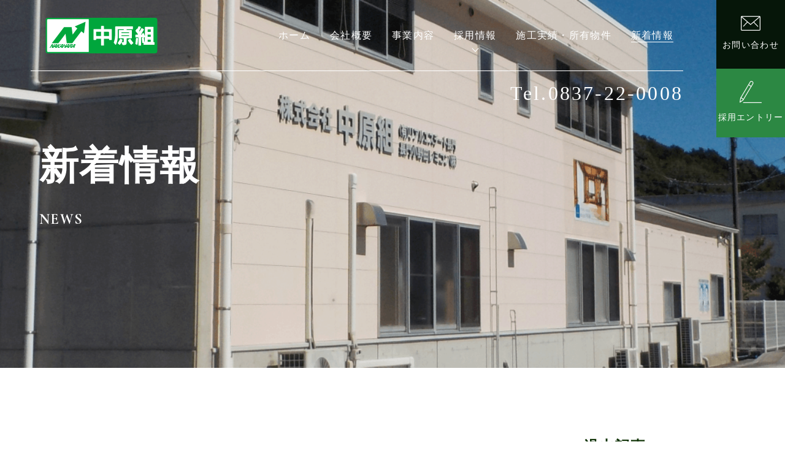

--- FILE ---
content_type: text/html; charset=UTF-8
request_url: https://www.nakaharagumi.jp/news/p3414/
body_size: 60225
content:
<!DOCTYPE html>
<html class="no-js" lang="ja">
<head>
  <!-- Google Tag Manager -->
<script>(function(w,d,s,l,i){w[l]=w[l]||[];w[l].push({'gtm.start':
new Date().getTime(),event:'gtm.js'});var f=d.getElementsByTagName(s)[0],
j=d.createElement(s),dl=l!='dataLayer'?'&l='+l:'';j.async=true;j.src=
'https://www.googletagmanager.com/gtm.js?id='+i+dl;f.parentNode.insertBefore(j,f);
})(window,document,'script','dataLayer','GTM-PT2PWRC');</script>
<!-- End Google Tag Manager --><meta charset="UTF-8">
<meta http-equiv="X-UA-Compatible" content="IE=edge">
<script>
  if(navigator.userAgent.match(/(iPhone|Android.*Mobile)/)) {
    document.write('<meta name="viewport" content="width=device-width,initial-scale=1.0,minimum-scale=1.0,maximum-scale=2.0,user-scalable=1">');
  } else {
    document.write('<meta name="viewport" content="width=1400,maximum-scale=2.0,user-scalable=1">');
  };
</script>
<meta name="format-detection" content="telephone=no">
<title>海岸清掃ボランティアに参加しました｜新着情報｜株式会社中原組</title>
<meta name='robots' content='index, follow, max-image-preview:large, max-snippet:-1, max-video-preview:-1' />

	<!-- This site is optimized with the Yoast SEO plugin v23.7 - https://yoast.com/wordpress/plugins/seo/ -->
	<meta name="description" content="山口県長門市にある総合建設業、株式会社中原組の新着情報「海岸清掃ボランティアに参加しました 」です。" />
	<link rel="canonical" href="https://www.nakaharagumi.jp/news/p3414/" />
	<meta property="og:locale" content="ja_JP" />
	<meta property="og:type" content="article" />
	<meta property="og:title" content="海岸清掃ボランティアに参加しました｜新着情報｜株式会社中原組" />
	<meta property="og:description" content="山口県長門市にある総合建設業、株式会社中原組の新着情報「海岸清掃ボランティアに参加しました 」です。" />
	<meta property="og:url" content="https://www.nakaharagumi.jp/news/p3414/" />
	<meta property="og:site_name" content="株式会社中原組" />
	<meta property="article:modified_time" content="2021-08-30T05:12:11+00:00" />
	<meta property="og:image" content="https://www.nakaharagumi.jp/wp/wp-content/uploads/2021/08/ogp.png" />
	<meta property="og:image:width" content="1200" />
	<meta property="og:image:height" content="630" />
	<meta property="og:image:type" content="image/png" />
	<meta name="twitter:label1" content="推定読み取り時間" />
	<meta name="twitter:data1" content="1分" />
	<script type="application/ld+json" class="yoast-schema-graph">{"@context":"https://schema.org","@graph":[{"@type":"WebPage","@id":"https://www.nakaharagumi.jp/news/p3414/","url":"https://www.nakaharagumi.jp/news/p3414/","name":"海岸清掃ボランティアに参加しました｜新着情報｜株式会社中原組","isPartOf":{"@id":"https://www.nakaharagumi.jp/#website"},"datePublished":"2021-08-27T06:30:00+00:00","dateModified":"2021-08-30T05:12:11+00:00","description":"山口県長門市にある総合建設業、株式会社中原組の新着情報「海岸清掃ボランティアに参加しました 」です。","breadcrumb":{"@id":"https://www.nakaharagumi.jp/news/p3414/#breadcrumb"},"inLanguage":"ja","potentialAction":[{"@type":"ReadAction","target":["https://www.nakaharagumi.jp/news/p3414/"]}]},{"@type":"BreadcrumbList","@id":"https://www.nakaharagumi.jp/news/p3414/#breadcrumb","itemListElement":[{"@type":"ListItem","position":1,"name":"新着情報","item":"https://www.nakaharagumi.jp/news/"},{"@type":"ListItem","position":2,"name":"海岸清掃ボランティア参加しました！"}]},{"@type":"WebSite","@id":"https://www.nakaharagumi.jp/#website","url":"https://www.nakaharagumi.jp/","name":"株式会社中原組","description":"","potentialAction":[{"@type":"SearchAction","target":{"@type":"EntryPoint","urlTemplate":"https://www.nakaharagumi.jp/?s={search_term_string}"},"query-input":{"@type":"PropertyValueSpecification","valueRequired":true,"valueName":"search_term_string"}}],"inLanguage":"ja"}]}</script>
	<!-- / Yoast SEO plugin. -->


<link rel='stylesheet' id='wp-block-library-css' href='https://www.nakaharagumi.jp/wp/wp-includes/css/dist/block-library/style.min.css' type='text/css' media='all' />
<style id='classic-theme-styles-inline-css' type='text/css'>
/*! This file is auto-generated */
.wp-block-button__link{color:#fff;background-color:#32373c;border-radius:9999px;box-shadow:none;text-decoration:none;padding:calc(.667em + 2px) calc(1.333em + 2px);font-size:1.125em}.wp-block-file__button{background:#32373c;color:#fff;text-decoration:none}
</style>
<style id='global-styles-inline-css' type='text/css'>
:root{--wp--preset--aspect-ratio--square: 1;--wp--preset--aspect-ratio--4-3: 4/3;--wp--preset--aspect-ratio--3-4: 3/4;--wp--preset--aspect-ratio--3-2: 3/2;--wp--preset--aspect-ratio--2-3: 2/3;--wp--preset--aspect-ratio--16-9: 16/9;--wp--preset--aspect-ratio--9-16: 9/16;--wp--preset--color--black: #000000;--wp--preset--color--cyan-bluish-gray: #abb8c3;--wp--preset--color--white: #ffffff;--wp--preset--color--pale-pink: #f78da7;--wp--preset--color--vivid-red: #cf2e2e;--wp--preset--color--luminous-vivid-orange: #ff6900;--wp--preset--color--luminous-vivid-amber: #fcb900;--wp--preset--color--light-green-cyan: #7bdcb5;--wp--preset--color--vivid-green-cyan: #00d084;--wp--preset--color--pale-cyan-blue: #8ed1fc;--wp--preset--color--vivid-cyan-blue: #0693e3;--wp--preset--color--vivid-purple: #9b51e0;--wp--preset--gradient--vivid-cyan-blue-to-vivid-purple: linear-gradient(135deg,rgba(6,147,227,1) 0%,rgb(155,81,224) 100%);--wp--preset--gradient--light-green-cyan-to-vivid-green-cyan: linear-gradient(135deg,rgb(122,220,180) 0%,rgb(0,208,130) 100%);--wp--preset--gradient--luminous-vivid-amber-to-luminous-vivid-orange: linear-gradient(135deg,rgba(252,185,0,1) 0%,rgba(255,105,0,1) 100%);--wp--preset--gradient--luminous-vivid-orange-to-vivid-red: linear-gradient(135deg,rgba(255,105,0,1) 0%,rgb(207,46,46) 100%);--wp--preset--gradient--very-light-gray-to-cyan-bluish-gray: linear-gradient(135deg,rgb(238,238,238) 0%,rgb(169,184,195) 100%);--wp--preset--gradient--cool-to-warm-spectrum: linear-gradient(135deg,rgb(74,234,220) 0%,rgb(151,120,209) 20%,rgb(207,42,186) 40%,rgb(238,44,130) 60%,rgb(251,105,98) 80%,rgb(254,248,76) 100%);--wp--preset--gradient--blush-light-purple: linear-gradient(135deg,rgb(255,206,236) 0%,rgb(152,150,240) 100%);--wp--preset--gradient--blush-bordeaux: linear-gradient(135deg,rgb(254,205,165) 0%,rgb(254,45,45) 50%,rgb(107,0,62) 100%);--wp--preset--gradient--luminous-dusk: linear-gradient(135deg,rgb(255,203,112) 0%,rgb(199,81,192) 50%,rgb(65,88,208) 100%);--wp--preset--gradient--pale-ocean: linear-gradient(135deg,rgb(255,245,203) 0%,rgb(182,227,212) 50%,rgb(51,167,181) 100%);--wp--preset--gradient--electric-grass: linear-gradient(135deg,rgb(202,248,128) 0%,rgb(113,206,126) 100%);--wp--preset--gradient--midnight: linear-gradient(135deg,rgb(2,3,129) 0%,rgb(40,116,252) 100%);--wp--preset--font-size--small: 13px;--wp--preset--font-size--medium: 20px;--wp--preset--font-size--large: 36px;--wp--preset--font-size--x-large: 42px;--wp--preset--spacing--20: 0.44rem;--wp--preset--spacing--30: 0.67rem;--wp--preset--spacing--40: 1rem;--wp--preset--spacing--50: 1.5rem;--wp--preset--spacing--60: 2.25rem;--wp--preset--spacing--70: 3.38rem;--wp--preset--spacing--80: 5.06rem;--wp--preset--shadow--natural: 6px 6px 9px rgba(0, 0, 0, 0.2);--wp--preset--shadow--deep: 12px 12px 50px rgba(0, 0, 0, 0.4);--wp--preset--shadow--sharp: 6px 6px 0px rgba(0, 0, 0, 0.2);--wp--preset--shadow--outlined: 6px 6px 0px -3px rgba(255, 255, 255, 1), 6px 6px rgba(0, 0, 0, 1);--wp--preset--shadow--crisp: 6px 6px 0px rgba(0, 0, 0, 1);}:where(.is-layout-flex){gap: 0.5em;}:where(.is-layout-grid){gap: 0.5em;}body .is-layout-flex{display: flex;}.is-layout-flex{flex-wrap: wrap;align-items: center;}.is-layout-flex > :is(*, div){margin: 0;}body .is-layout-grid{display: grid;}.is-layout-grid > :is(*, div){margin: 0;}:where(.wp-block-columns.is-layout-flex){gap: 2em;}:where(.wp-block-columns.is-layout-grid){gap: 2em;}:where(.wp-block-post-template.is-layout-flex){gap: 1.25em;}:where(.wp-block-post-template.is-layout-grid){gap: 1.25em;}.has-black-color{color: var(--wp--preset--color--black) !important;}.has-cyan-bluish-gray-color{color: var(--wp--preset--color--cyan-bluish-gray) !important;}.has-white-color{color: var(--wp--preset--color--white) !important;}.has-pale-pink-color{color: var(--wp--preset--color--pale-pink) !important;}.has-vivid-red-color{color: var(--wp--preset--color--vivid-red) !important;}.has-luminous-vivid-orange-color{color: var(--wp--preset--color--luminous-vivid-orange) !important;}.has-luminous-vivid-amber-color{color: var(--wp--preset--color--luminous-vivid-amber) !important;}.has-light-green-cyan-color{color: var(--wp--preset--color--light-green-cyan) !important;}.has-vivid-green-cyan-color{color: var(--wp--preset--color--vivid-green-cyan) !important;}.has-pale-cyan-blue-color{color: var(--wp--preset--color--pale-cyan-blue) !important;}.has-vivid-cyan-blue-color{color: var(--wp--preset--color--vivid-cyan-blue) !important;}.has-vivid-purple-color{color: var(--wp--preset--color--vivid-purple) !important;}.has-black-background-color{background-color: var(--wp--preset--color--black) !important;}.has-cyan-bluish-gray-background-color{background-color: var(--wp--preset--color--cyan-bluish-gray) !important;}.has-white-background-color{background-color: var(--wp--preset--color--white) !important;}.has-pale-pink-background-color{background-color: var(--wp--preset--color--pale-pink) !important;}.has-vivid-red-background-color{background-color: var(--wp--preset--color--vivid-red) !important;}.has-luminous-vivid-orange-background-color{background-color: var(--wp--preset--color--luminous-vivid-orange) !important;}.has-luminous-vivid-amber-background-color{background-color: var(--wp--preset--color--luminous-vivid-amber) !important;}.has-light-green-cyan-background-color{background-color: var(--wp--preset--color--light-green-cyan) !important;}.has-vivid-green-cyan-background-color{background-color: var(--wp--preset--color--vivid-green-cyan) !important;}.has-pale-cyan-blue-background-color{background-color: var(--wp--preset--color--pale-cyan-blue) !important;}.has-vivid-cyan-blue-background-color{background-color: var(--wp--preset--color--vivid-cyan-blue) !important;}.has-vivid-purple-background-color{background-color: var(--wp--preset--color--vivid-purple) !important;}.has-black-border-color{border-color: var(--wp--preset--color--black) !important;}.has-cyan-bluish-gray-border-color{border-color: var(--wp--preset--color--cyan-bluish-gray) !important;}.has-white-border-color{border-color: var(--wp--preset--color--white) !important;}.has-pale-pink-border-color{border-color: var(--wp--preset--color--pale-pink) !important;}.has-vivid-red-border-color{border-color: var(--wp--preset--color--vivid-red) !important;}.has-luminous-vivid-orange-border-color{border-color: var(--wp--preset--color--luminous-vivid-orange) !important;}.has-luminous-vivid-amber-border-color{border-color: var(--wp--preset--color--luminous-vivid-amber) !important;}.has-light-green-cyan-border-color{border-color: var(--wp--preset--color--light-green-cyan) !important;}.has-vivid-green-cyan-border-color{border-color: var(--wp--preset--color--vivid-green-cyan) !important;}.has-pale-cyan-blue-border-color{border-color: var(--wp--preset--color--pale-cyan-blue) !important;}.has-vivid-cyan-blue-border-color{border-color: var(--wp--preset--color--vivid-cyan-blue) !important;}.has-vivid-purple-border-color{border-color: var(--wp--preset--color--vivid-purple) !important;}.has-vivid-cyan-blue-to-vivid-purple-gradient-background{background: var(--wp--preset--gradient--vivid-cyan-blue-to-vivid-purple) !important;}.has-light-green-cyan-to-vivid-green-cyan-gradient-background{background: var(--wp--preset--gradient--light-green-cyan-to-vivid-green-cyan) !important;}.has-luminous-vivid-amber-to-luminous-vivid-orange-gradient-background{background: var(--wp--preset--gradient--luminous-vivid-amber-to-luminous-vivid-orange) !important;}.has-luminous-vivid-orange-to-vivid-red-gradient-background{background: var(--wp--preset--gradient--luminous-vivid-orange-to-vivid-red) !important;}.has-very-light-gray-to-cyan-bluish-gray-gradient-background{background: var(--wp--preset--gradient--very-light-gray-to-cyan-bluish-gray) !important;}.has-cool-to-warm-spectrum-gradient-background{background: var(--wp--preset--gradient--cool-to-warm-spectrum) !important;}.has-blush-light-purple-gradient-background{background: var(--wp--preset--gradient--blush-light-purple) !important;}.has-blush-bordeaux-gradient-background{background: var(--wp--preset--gradient--blush-bordeaux) !important;}.has-luminous-dusk-gradient-background{background: var(--wp--preset--gradient--luminous-dusk) !important;}.has-pale-ocean-gradient-background{background: var(--wp--preset--gradient--pale-ocean) !important;}.has-electric-grass-gradient-background{background: var(--wp--preset--gradient--electric-grass) !important;}.has-midnight-gradient-background{background: var(--wp--preset--gradient--midnight) !important;}.has-small-font-size{font-size: var(--wp--preset--font-size--small) !important;}.has-medium-font-size{font-size: var(--wp--preset--font-size--medium) !important;}.has-large-font-size{font-size: var(--wp--preset--font-size--large) !important;}.has-x-large-font-size{font-size: var(--wp--preset--font-size--x-large) !important;}
:where(.wp-block-post-template.is-layout-flex){gap: 1.25em;}:where(.wp-block-post-template.is-layout-grid){gap: 1.25em;}
:where(.wp-block-columns.is-layout-flex){gap: 2em;}:where(.wp-block-columns.is-layout-grid){gap: 2em;}
:root :where(.wp-block-pullquote){font-size: 1.5em;line-height: 1.6;}
</style>
<link rel="https://api.w.org/" href="https://www.nakaharagumi.jp/wp-json/" /><script type="application/ld+json">{ "@context": "http://schema.org", "@type": "WebSite", "url": "https://www.nakaharagumi.jp", "potentialAction": { "@type": "SearchAction", "target": "https://www.nakaharagumi.jp?s={search_term}", "query-input": "required name=search_term" } }</script>
<!-- fontawesome -->
<script src="https://kit.fontawesome.com/c3c8997823.js" crossorigin="anonymous"></script>
<link rel="stylesheet" href="/wp/wp-content/themes/standard/css/reset.css">
<link rel="stylesheet" href="/wp/wp-content/themes/standard/css/common.css">
<link rel="stylesheet" href="/wp/wp-content/themes/standard/css/loops.css">
<link rel="stylesheet" href="/wp/wp-content/themes/standard/css/slick.css">
<link rel="stylesheet" href="/wp/wp-content/themes/standard/css/main.css">
<link rel="stylesheet" href="/wp/wp-content/themes/standard/css/mce.css">
<link rel="stylesheet" href="https://www.nakaharagumi.jp/wp/wp-content/themes/standard/style.css">
<link rel="stylesheet" media="print" href="/wp/wp-content/themes/standard/css/print.css">
<link rel="shortcut icon" href="/favicon.ico">
<link rel="apple-touch-icon" sizes="180x180" href="/apple-touch-icon.png">
<link rel="preconnect" href="https://fonts.gstatic.com">
<link href="https://fonts.googleapis.com/css2?family=Montserrat:ital,wght@0,600;1,600&display=swap" rel="stylesheet">
<script src="//typesquare.com/3/tsst/script/ja/typesquare.js?-yoh9IEiGuE%3D&auto_load_font=true"></script>
<link rel="preconnect" href="https://fonts.googleapis.com">
<link rel="preconnect" href="https://fonts.gstatic.com" crossorigin>
<link href="https://fonts.googleapis.com/css2?family=Cormorant+Infant:ital,wght@0,300;0,400;0,500;0,600;0,700;1,300;1,400;1,500;1,600;1,700&display=swap" rel="stylesheet">
  </head>


<body class="subpage single single-news single-news-3414" id="top">
  <!-- Google Tag Manager (noscript) -->
<noscript><iframe src="https://www.googletagmanager.com/ns.html?id=GTM-PT2PWRC"
height="0" width="0" style="display:none;visibility:hidden"></iframe></noscript>
<!-- End Google Tag Manager (noscript) -->
<svg aria-hidden="true" style="position: absolute; width: 0; height: 0; overflow: hidden;" version="1.1" xmlns="http://www.w3.org/2000/svg" xmlns:xlink="http://www.w3.org/1999/xlink">
<defs>
<symbol id="icon-new_tab" viewBox="0 0 32 32">
<title>new_tab</title>
<path d="M6 0v26h26v-26h-26zM29.5 23.5h-21v-21h21v21z"></path>
<path d="M2.5 29.5v-23.5h-2.5v26h26v-2.5h-2.5z"></path>
<path d="M14.551 19.552l7.366-7.366v5.3h2.5v-9.567h-9.567v2.5h5.3l-7.366 7.366z"></path>
</symbol>
<symbol id="icon-pdf" viewBox="0 0 73 32">
<title>pdf</title>
<path d="M7.273 0h58.182c4.017 0 7.273 3.256 7.273 7.273v0 17.455c0 4.017-3.256 7.273-7.273 7.273v0h-58.182c-4.017 0-7.273-3.256-7.273-7.273v0-17.455c0-4.017 3.256-7.273 7.273-7.273v0zM19.418 19.276c0.101 0.005 0.219 0.008 0.338 0.008 1.762 0 3.38-0.613 4.654-1.638l-0.014 0.011c1.174-0.998 1.914-2.477 1.914-4.128 0-0.077-0.002-0.153-0.005-0.229l0 0.011c0.006-0.091 0.010-0.197 0.010-0.304 0-1.474-0.672-2.791-1.725-3.662l-0.008-0.006c-1.264-0.863-2.824-1.377-4.505-1.377-0.194 0-0.387 0.007-0.578 0.020l0.026-0.001h-6.481v17.126h3.75v-5.83h2.618zM18.055 10.673c0.184-0.020 0.397-0.031 0.612-0.031 1.052 0 2.041 0.268 2.903 0.741l-0.031-0.016c0.542 0.447 0.885 1.119 0.885 1.871 0 0.054-0.002 0.107-0.005 0.16l0-0.007c0.006 0.072 0.010 0.155 0.010 0.24 0 0.847-0.355 1.611-0.923 2.152l-0.001 0.001c-0.879 0.512-1.935 0.815-3.062 0.815-0.236 0-0.469-0.013-0.698-0.039l0.028 0.003h-1.002v-5.888h1.284zM34.419 25.105c0.168 0.007 0.365 0.012 0.562 0.012 1.787 0 3.494-0.347 5.056-0.976l-0.091 0.032c1.388-0.647 2.507-1.674 3.248-2.949l0.019-0.035c0.769-1.287 1.223-2.838 1.223-4.495 0-0.048-0-0.096-0.001-0.143l0 0.007c0.003-0.093 0.005-0.203 0.005-0.313 0-1.644-0.439-3.186-1.205-4.515l0.023 0.044c-0.76-1.257-1.856-2.242-3.166-2.846l-0.045-0.018c-1.497-0.599-3.232-0.946-5.048-0.946-0.22 0-0.438 0.005-0.655 0.015l0.031-0.001h-5.353v17.127h5.398zM34.612 10.673q5.898 0 5.898 5.852 0 5.887-5.898 5.887h-1.843v-11.738h1.841zM59.385 7.98h-11.978v17.126h3.75v-7.651h7.455v-2.826h-7.478v-3.807h8.25v-2.842z"></path>
</symbol>
</defs>
</svg>


<header class="header">
  <div class="inner flex flex-j-between flex-a-ctr">

    <h1 class="header--logo">
      <a href="/">
        <svg xmlns="http://www.w3.org/2000/svg" width="235.658" height="75.09" viewBox="0 0 235.658 75.09"><title>海岸清掃ボランティアに参加しました｜新着情報｜株式会社中原組</title><path d="M886.2,9388.93l5.437,4.09-9.962,13.13-2.068-15.68h-16.08l-25.81,34.02h13.766l15.227-20.07,2.41,18.27,0.236,1.8H880.87l2.745-3.62,16.365-21.57,5.673,4.27,3.322-24.51Zm-1.007,37.3-6.306,6.72c0.9-1.54.964-2.33,0.829-2.73a4.442,4.442,0,0,0,2.274-2.57,1.08,1.08,0,0,0-.1-1.06,3.463,3.463,0,0,0-1.927-.36h-2.807l-4.36,6.83,2.373-6.83h-2.732l-6.058,6.46,4.128-6.46h-1.682l-1.835,2.87h-3.075l1.835-2.87H864.07l-4.317,6.75,2.348-6.75h-2.732l-6.8,7.25-0.135-3.35,5.1-3.9h-2.173l-4.705,3.6,2.3-3.6h-1.682l-4.27,6.68,2.322-6.68h-2.733l-6.039,6.44,4.115-6.44h-1.682l-3.158,4.94,0.15-4.94h-1.873l-5,7.82h1.681l3.129-4.9-0.149,4.9h3.3l1.439-1.53h2.857l-0.533,1.53h3.13l2.321-3.63,0.149,3.63h3.413l1.439-1.53h2.856l-0.533,1.53h3.151l2.028-3.17h3.076l-2.028,3.17h3.079l1.44-1.53H871.2l-0.533,1.53h3.172l1.917-3h1.006c0.262,0,1.218.07,0.778,0.94-0.275.55-.807,1.45-1.172,2.06h3.291l1.439-1.53h2.856l-0.533,1.53h1.781l2.719-7.82h-2.733Zm-40.942,4.42,2.792-2.97-1.035,2.97h-1.757Zm12.774,0,2.793-2.97-1.035,2.97h-1.758Zm13.07,0,2.792-2.97-1.035,2.97h-1.757Zm7.571-2.58h1.389a1.1,1.1,0,0,1,.626.12,0.338,0.338,0,0,1,.032.34,1.283,1.283,0,0,1-1.006.9H876.8Zm6.94,2.58h-1.758l2.793-2.97Zm46.624-22.67a1.17,1.17,0,0,0,1.171,1.17h9.388v-8.93H931.228v7.76Zm53.383-5.05h16.209v-1.63H984.611v1.63Zm0,6.29h16.209v-1.63H984.611v1.63Zm-36.765-.07h10.743v-7.76a1.171,1.171,0,0,0-1.172-1.17h-9.571v8.93Zm92.234,12.44h6.61v-4.62h-6.61v4.62Zm0-10.89h6.61v-4.57h-6.61v4.57Zm5.83-15.45h-5.05a0.779,0.779,0,0,0-.78.77v4.4h6.61v-4.4A0.779,0.779,0,0,0,1045.91,9395.25Zm-11.96,16.42a0.319,0.319,0,0,0-.3,0l-1.46.76a0.277,0.277,0,0,0-.15.27l1.2,8.89a0.3,0.3,0,0,0,.31.24h0.01a0.287,0.287,0,0,0,.29-0.27l0.25-9.64A0.267,0.267,0,0,0,1033.95,9411.67Zm21.76-41.02H829.579a4.773,4.773,0,0,0-4.764,4.75V9441a4.764,4.764,0,0,0,4.764,4.74H1055.71a4.763,4.763,0,0,0,4.77-4.74v-65.6A4.771,4.771,0,0,0,1055.71,9370.65Zm-139.958,72.08H829.579a1.756,1.756,0,0,1-1.739-1.73v-65.6a1.756,1.756,0,0,1,1.739-1.73h86.173v69.06Zm48.575-25.9a0.781,0.781,0,0,1-.78.78H959.5a0.782,0.782,0,0,1-.781-0.78v-0.91a0.782,0.782,0,0,0-.78-0.78H947.846v13.44a0.781,0.781,0,0,1-.779.78h-4.5a0.783,0.783,0,0,1-.781-0.78v-13.44h-9.633a0.782,0.782,0,0,0-.78.78v0.91a0.782,0.782,0,0,1-.782.78h-4.044a0.783,0.783,0,0,1-.782-0.78v-21.4a0.783,0.783,0,0,1,.782-0.78h15.239v-5.94a0.783,0.783,0,0,1,.781-0.78h4.5a0.781,0.781,0,0,1,.779.78v5.94h16.481v22.18Zm31.347-1.91v8.62a4.687,4.687,0,0,1-4.684,4.66h-3.58c-0.588-.56-1.586-2.04-2.309-5.74a18.212,18.212,0,0,1-3.836,5.32,0.533,0.533,0,0,1-.741,0L977,9424.59a0.542,0.542,0,0,1-.086-0.71c1.9-2.79,4.229-6.94,5.144-8.59a0.544,0.544,0,0,1,.7-0.24l4.048,1.76a0.554,0.554,0,0,1,.3.67,33.56,33.56,0,0,1-1.914,4.79h3.532a0.784,0.784,0,0,0,.783-0.78v-6.57a0.784,0.784,0,0,0-.783-0.78H979.9a0.78,0.78,0,0,1-.781-0.77v-16.79h10.067a0.467,0.467,0,0,0,.468-0.46v-1.22H977.36a0.394,0.394,0,0,0-.392.39v9.1l0,3.96c0.027,3.01.1,10.99-3.642,18.79a0.844,0.844,0,0,1-.64.46c-0.035,0-.071.01-0.106,0.01a0.829,0.829,0,0,1-.632-0.3l-3.176-3.72a0.835,0.835,0,0,1-.137-0.85,44.007,44.007,0,0,0,2.825-16.93v-1.42l0-2.79v-11.25a1.562,1.562,0,0,1,1.559-1.55h35.161a0.788,0.788,0,0,1,.79.77v4.56a0.788,0.788,0,0,1-.79.77h-12.3v1.68h9.929a0.781,0.781,0,0,1,.78.78v16.01a0.779,0.779,0,0,1-.78.77h-9.354A0.783,0.783,0,0,0,995.674,9414.92Zm14.016,9.2-3.66,3.44a0.554,0.554,0,0,1-.38.15,0.562,0.562,0,0,1-.36-0.14c-2.94-2.52-5.616-6.86-6.948-9.22a0.548,0.548,0,0,1,.194-0.74l4.284-2.59a0.565,0.565,0,0,1,.75.16,95.943,95.943,0,0,0,6.16,8.17A0.55,0.55,0,0,1,1009.69,9424.12Zm8.73,3.14a0.562,0.562,0,0,1-.29.35,0.542,0.542,0,0,1-.25.06,0.448,0.448,0,0,1-.2-0.04l-3.16-1.26a0.545,0.545,0,0,1-.34-0.57c0.24-1.97,1.04-8.64,1.23-11.76a0.556,0.556,0,0,1,.55-0.52h3.18a0.538,0.538,0,0,1,.39.17,0.57,0.57,0,0,1,.16.39C1019.64,9416.18,1019.42,9423.31,1018.42,9427.26Zm36.21-.36a0.779,0.779,0,0,1-.78.77h-21.51a1.169,1.169,0,0,1-1.17-1.16v-2.32a0.663,0.663,0,0,0-.78-0.55l-0.96.05a0.832,0.832,0,0,1-.87-0.73l-1.02-8.79a0.744,0.744,0,0,1,.69-0.83l0.28-.02a0.692,0.692,0,1,0-.05-1.37h-2.23v16.68a0.786,0.786,0,0,1-.78.77h-4.04a0.779,0.779,0,0,1-.78-0.77v-15.9a0.788,0.788,0,0,0-.78-0.78h-4.95a0.781,0.781,0,0,1-.78-0.78v-4.03a0.779,0.779,0,0,1,.78-0.77h3.84c0.98,0,1.04-.94.13-2.08s-1.65-2.09-1.65-2.09l-2.61-3.27a1.174,1.174,0,0,1-.06-1.26l2.63-4.12,0.15,0.14s0.18,0.19.41,0.42a0.4,0.4,0,0,0,.68-0.19c0.16-.33.28-0.6,0.28-0.6l1.93-4.22a0.89,0.89,0,0,1,1.06-.47l3.68,1.16a0.669,0.669,0,0,1,.42.94l-3.61,7.9,0.93,0.94,4-6.76a0.755,0.755,0,0,1,1.06-.25l3.64,2.29a0.8,0.8,0,0,1,.27,1.08l-6.17,10.44h2.23l-0.43-1.54a0.266,0.266,0,0,1,.14-0.32l3.43-1.72a0.279,0.279,0,0,1,.22-0.02,0.24,0.24,0,0,1,.15.16c0.35,0.81,1.49,3.58,2.45,6.19v-18.71a0.79,0.79,0,0,1,.79-0.78h16.76a0.781,0.781,0,0,1,.78.78v30.95a0.779,0.779,0,0,0,.78.77h0.64a0.781,0.781,0,0,1,.78.78v3.99Z" transform="translate(-824.812 -9370.66)"/></svg>      </a>
    </h1>

          <div class="gnav_btn flex flex-j-ctr flex-a-ctr">
        <div class="gnav_btn--lines">
          <span></span><span></span><span></span>
        </div>
      </div>
      <nav class="gnav">
        
<ul class="gnav--menu flex flex-j-ctr">

  
    
        <li class="menu-top-page">
      
      <a class="gnav--link" href="/" data-href="/"><span>ホーム</span></a>

          </li>
  
    
        <li class="menu-company">
      
      <a class="gnav--link" href="/company/" data-href="/company/"><span>会社概要</span></a>

          </li>
  
    
        <li class="menu-business">
      
      <a class="gnav--link" href="/business/" data-href="/business/"><span>事業内容</span></a>

          </li>
  
    
        <li class="menu-recruit sub_nav-link">
      
      <a class="gnav--link" href="/recruit/" data-href="/recruit/"><span>採用情報</span></a>

              <div class="head_sub_nav--wrap">
          <p class="head_sub_nav--ttl font-jp">採用情報</p>
          <ul class="head_sub_nav flex flex-col3 flex-sp-block">
                          <li class="menu-top">
                <a href="/recruit/"><span class="head_sub_nav--img img-trim"><img src="/wp/wp-content/themes/standard/images/common/navi_recruit-top.jpg" alt="採用情報" width="160" height="120" class="img-cover"></span><span>採用情報</span></a>
              </li>
              <li class="menu-interview">
                <a href="/interview/"><span class="head_sub_nav--img img-trim"><img src="/wp/wp-content/themes/standard/images/common/navi_interview.jpg" alt="先輩社員インタビュー" width="160" height="120" class="img-cover"></span><span>先輩社員<br class="sp-none">インタビュー</span></a>
              </li>
              <li class="menu-job">
                <a href="/job/"><span class="head_sub_nav--img img-trim"><img src="/wp/wp-content/themes/standard/images/common/navi_job.jpg" alt="募集要項" width="160" height="120" class="img-cover"></span><span>募集要項</span></a>
              </li>
                      </ul>
                      <div class="gnav--entry cta-entry">
              <a href="/entry/" target="_blank" rel="noopener">
                <svg xmlns="http://www.w3.org/2000/svg" width="36.5" height="35.188" viewBox="0 0 36.5 35.188">
  <defs>
    <style>
      .cls-1 {
        fill: #f8f8f8;
        fill-rule: evenodd;
      }
    </style>
  </defs>
  <path class="cls-1" d="M3154.79,769.767a3.165,3.165,0,0,0-5.78-1l-2.61,4.226a0.042,0.042,0,0,0-.02.021,0.033,0.033,0,0,0-.01.028l-12.73,20.589h0l-0.45.735a0.517,0.517,0,0,0-.09.232l-1,6.539a0.616,0.616,0,0,0,.27.614,0.609,0.609,0,0,0,.46.079,0.62,0.62,0,0,0,.21-0.094l5.36-3.771a0.62,0.62,0,0,0,.24-0.337c0.03-.068.1-0.2,0.22-0.4a0.61,0.61,0,0,0,.17-0.173,0.725,0.725,0,0,0,.08-0.246c1.05-1.78,4.15-6.838,12.52-20.234a0.487,0.487,0,0,0,.13-0.138,0.577,0.577,0,0,0,.07-0.168c0.8-1.285,1.64-2.636,2.54-4.075A3.181,3.181,0,0,0,3154.79,769.767Zm-16.51,26.086-3.29-2.089,12.1-19.575,3.29,2.09C3142.68,788.6,3139.54,793.688,3138.28,795.853Zm-4.77,4.056,0.77-5,0.07-.108,3.33,2.118c-0.01.029-.03,0.057-0.04,0.082Zm19.84-28.379c-0.82,1.3-1.59,2.536-2.32,3.712l-3.3-2.094,2.31-3.731a1.976,1.976,0,0,1,2.7-.62A1.983,1.983,0,0,1,3153.35,771.53Zm14.67,30.924h-29.71a0.587,0.587,0,0,1,0-1.173h29.71A0.587,0.587,0,0,1,3168.02,802.454Z" transform="translate(-3132.09 -767.281)"/>
</svg>
                <span>採用エントリー</span>
              </a>
            </div>
                  </div>
        <span class="gnav_sub_toggle"></span>
          </li>
  
    
        <li class="menu-works">
      
      <a class="gnav--link" href="/works/" data-href="/works/"><span>施工実績・所有物件</span></a>

          </li>
  
    
        <li class="menu-news">
      
      <a class="gnav--link" href="/news/" data-href="/news/"><span>新着情報</span></a>

          </li>
  </ul>

  <a href="tel:0837220008" onClick="ga('send', 'event', 'sp', 'tel');" class="gnav--tel flex flex-j-ctr flex-a-ctr font-jp">Tel.0837-22-0008</a>

<ul class="gnav--contacts txt-wh txt-sm">
  <li class="gnav--contact cta-contact">
    <a href="/contact/" target="_blank" rel="noopener">
      <svg xmlns="http://www.w3.org/2000/svg" width="32.15" height="23.313" viewBox="0 0 32.15 23.313">
  <defs>
    <style>
      .cls-1 {
        fill: #fff;
        fill-rule: evenodd;
      }
    </style>
  </defs>
  <path class="cls-1" d="M3165.49,660.33a1.8,1.8,0,0,0-1.28-.536l-28.53.022a1.79,1.79,0,0,0-1.27.539,1.843,1.843,0,0,0-.53,1.3l0.01,19.595a1.842,1.842,0,0,0,.53,1.3,1.811,1.811,0,0,0,1.28.536l28.53-.023h0.03a1.823,1.823,0,0,0,1.77-1.835l-0.02-19.6A1.831,1.831,0,0,0,3165.49,660.33Zm-15.67,12.295-13.93-11.586,28.03-.022Zm14.42,9.209h-0.01l-28.53.023a0.606,0.606,0,0,1-.6-0.61l-0.02-19.3,8.85,7.358-6.18,6.286a0.61,0.61,0,0,0,0,.865,0.594,0.594,0,0,0,.44.178,0.572,0.572,0,0,0,.41-0.179l6.26-6.371h0l4.57,3.8a0.62,0.62,0,0,0,.4.138,0.554,0.554,0,0,0,.36-0.136l4.53-3.723,6.55,6.643a0.581,0.581,0,0,0,.43.179,0.612,0.612,0,0,0,.42-1.045l-6.46-6.551,9.15-7.534,0.02,19.364A0.612,0.612,0,0,1,3164.24,681.834Z" transform="translate(-3133.88 -659.781)"/>
</svg>
      <span>お問い合わせ</span>
    </a>
  </li>
  <li class="gnav--entry cta-entry">
    <a href="/entry/" target="_blank" rel="noopener">
      <svg xmlns="http://www.w3.org/2000/svg" width="36.5" height="35.188" viewBox="0 0 36.5 35.188">
  <defs>
    <style>
      .cls-1 {
        fill: #f8f8f8;
        fill-rule: evenodd;
      }
    </style>
  </defs>
  <path class="cls-1" d="M3154.79,769.767a3.165,3.165,0,0,0-5.78-1l-2.61,4.226a0.042,0.042,0,0,0-.02.021,0.033,0.033,0,0,0-.01.028l-12.73,20.589h0l-0.45.735a0.517,0.517,0,0,0-.09.232l-1,6.539a0.616,0.616,0,0,0,.27.614,0.609,0.609,0,0,0,.46.079,0.62,0.62,0,0,0,.21-0.094l5.36-3.771a0.62,0.62,0,0,0,.24-0.337c0.03-.068.1-0.2,0.22-0.4a0.61,0.61,0,0,0,.17-0.173,0.725,0.725,0,0,0,.08-0.246c1.05-1.78,4.15-6.838,12.52-20.234a0.487,0.487,0,0,0,.13-0.138,0.577,0.577,0,0,0,.07-0.168c0.8-1.285,1.64-2.636,2.54-4.075A3.181,3.181,0,0,0,3154.79,769.767Zm-16.51,26.086-3.29-2.089,12.1-19.575,3.29,2.09C3142.68,788.6,3139.54,793.688,3138.28,795.853Zm-4.77,4.056,0.77-5,0.07-.108,3.33,2.118c-0.01.029-.03,0.057-0.04,0.082Zm19.84-28.379c-0.82,1.3-1.59,2.536-2.32,3.712l-3.3-2.094,2.31-3.731a1.976,1.976,0,0,1,2.7-.62A1.983,1.983,0,0,1,3153.35,771.53Zm14.67,30.924h-29.71a0.587,0.587,0,0,1,0-1.173h29.71A0.587,0.587,0,0,1,3168.02,802.454Z" transform="translate(-3132.09 -767.281)"/>
</svg>
      <span>採用エントリー</span>
    </a>
  </li>
</ul>
      </nav>
    
  </div>
</header>



  <div class="head page_ttl img-trim flex flex-column flex-a-ctr pos_rel">
          <img width="3480" height="1087" src="/wp/wp-content/uploads/2024/10/99df1cad2165afff7f824ff6d776733e.png" class="img-cover pos_ab" alt="海岸清掃ボランティア参加しました！" decoding="async" fetchpriority="high" srcset="/wp/wp-content/uploads/2024/10/99df1cad2165afff7f824ff6d776733e.png 3480w, /wp/wp-content/uploads/2024/10/99df1cad2165afff7f824ff6d776733e-640x200.png 640w, /wp/wp-content/uploads/2024/10/99df1cad2165afff7f824ff6d776733e-1920x600.png 1920w, /wp/wp-content/uploads/2024/10/99df1cad2165afff7f824ff6d776733e-400x125.png 400w, /wp/wp-content/uploads/2024/10/99df1cad2165afff7f824ff6d776733e-1536x480.png 1536w, /wp/wp-content/uploads/2024/10/99df1cad2165afff7f824ff6d776733e-2048x640.png 2048w, /wp/wp-content/uploads/2024/10/99df1cad2165afff7f824ff6d776733e-1170x365.png 1170w" sizes="(max-width: 3480px) 100vw, 3480px" />        <h2 class="inner">
      <span class="page_ttl-jp font-jp">新着情報 </span>
      <span class="page_ttl-en font-en">news</span>
    </h2>
  </div>

<div class="container">

  
<div class="inner flex flex-j-between section_pdg">
  <main class="main_column">
    <article class="news--article">
      <div class="post--info flex flex-a-ctr mgn-btm8">
        <p class="post--date">2021.08.27</p>
      </div>
      <h2 class="ttl-03">海岸清掃ボランティア参加しました！</h2>
            <div class="mce-content-body"><p>
<img decoding="async" class="alignnone size-medium wp-image-3469" src="/wp/wp-content/uploads/2020/07/aea8b0fee738e5f23a7f56607666aeca-640x427.jpg" alt="" width="640" height="427" srcset="/wp/wp-content/uploads/2020/07/aea8b0fee738e5f23a7f56607666aeca-640x427.jpg 640w, /wp/wp-content/uploads/2020/07/aea8b0fee738e5f23a7f56607666aeca-400x267.jpg 400w, /wp/wp-content/uploads/2020/07/aea8b0fee738e5f23a7f56607666aeca.jpg 1000w" sizes="(max-width: 640px) 100vw, 640px" /><br />
７月４日朝、長門市の静ヶ浦にて海岸清掃ボランティアに参加しました。静ヶ浦は日本の渚100選にも選ばれた、透明度の高い水質と複雑に入り組んだ海岸線と奇岩が圧巻なダイビングスポットです。日中の群青色の海は美しく、また日没時は絶景です。（下記リンクで長門市観光サイトななびに跳びます）</p>
<p><a href="https://nanavi.jp/" target="_blank" rel="noopener external nofollow">https://nanavi.jp/</a></p>
<p>&nbsp;</p>
</div>
    </article>
    <!-- ページ送り -->
    <nav class="wp-pagenavi wp-pagenavi-single">
       <a href="https://www.nakaharagumi.jp/news/p3659/" rel="next"></a>      <a href="/news/">一覧へ戻る</a>
       <a href="https://www.nakaharagumi.jp/news/p2280/" rel="prev"></a>     </nav>
  </main>

  
<aside class="side_column pos_rel">
  <div class="side_fixed">

    
<!-- start archive -->
<section class="side_section side--archive" id="side--archive">
  <h2 class="side--ttl editor-ttl3">過去記事<small class="font-en">ARCHIVE</small></h2>
  <ul class="side--list side--list-archive">
                  <li>
        <p class="archive-year flex flex-j-between flex-a-ctr">2025年</p>
        <ul class="archive-month">
              <li>
            <a href="/news/date/2025/12">
            12月
            (2)
            </a>
          </li>
                    <li>
            <a href="/news/date/2025/11">
            11月
            (1)
            </a>
          </li>
                    <li>
            <a href="/news/date/2025/10">
            10月
            (4)
            </a>
          </li>
                    <li>
            <a href="/news/date/2025/07">
            7月
            (4)
            </a>
          </li>
                    <li>
            <a href="/news/date/2025/06">
            6月
            (2)
            </a>
          </li>
                    <li>
            <a href="/news/date/2025/05">
            5月
            (1)
            </a>
          </li>
                    <li>
            <a href="/news/date/2025/04">
            4月
            (1)
            </a>
          </li>
                    <li>
            <a href="/news/date/2025/01">
            1月
            (2)
            </a>
          </li>
                          </ul>
        </li>
            <li>
        <p class="archive-year flex flex-j-between flex-a-ctr">2024年</p>
        <ul class="archive-month">
              <li>
            <a href="/news/date/2024/12">
            12月
            (1)
            </a>
          </li>
                    <li>
            <a href="/news/date/2024/11">
            11月
            (2)
            </a>
          </li>
                    <li>
            <a href="/news/date/2024/10">
            10月
            (1)
            </a>
          </li>
                    <li>
            <a href="/news/date/2024/07">
            7月
            (3)
            </a>
          </li>
                    <li>
            <a href="/news/date/2024/06">
            6月
            (1)
            </a>
          </li>
                    <li>
            <a href="/news/date/2024/05">
            5月
            (1)
            </a>
          </li>
                    <li>
            <a href="/news/date/2024/03">
            3月
            (1)
            </a>
          </li>
                    <li>
            <a href="/news/date/2024/02">
            2月
            (1)
            </a>
          </li>
                          </ul>
        </li>
            <li>
        <p class="archive-year flex flex-j-between flex-a-ctr">2023年</p>
        <ul class="archive-month">
              <li>
            <a href="/news/date/2023/12">
            12月
            (1)
            </a>
          </li>
                    <li>
            <a href="/news/date/2023/07">
            7月
            (2)
            </a>
          </li>
                    <li>
            <a href="/news/date/2023/06">
            6月
            (1)
            </a>
          </li>
                    <li>
            <a href="/news/date/2023/05">
            5月
            (1)
            </a>
          </li>
                    <li>
            <a href="/news/date/2023/03">
            3月
            (4)
            </a>
          </li>
                    <li>
            <a href="/news/date/2023/02">
            2月
            (1)
            </a>
          </li>
                          </ul>
        </li>
            <li>
        <p class="archive-year flex flex-j-between flex-a-ctr">2022年</p>
        <ul class="archive-month">
              <li>
            <a href="/news/date/2022/12">
            12月
            (2)
            </a>
          </li>
                    <li>
            <a href="/news/date/2022/07">
            7月
            (2)
            </a>
          </li>
                    <li>
            <a href="/news/date/2022/06">
            6月
            (1)
            </a>
          </li>
                    <li>
            <a href="/news/date/2022/05">
            5月
            (1)
            </a>
          </li>
                          </ul>
        </li>
            <li>
        <p class="archive-year flex flex-j-between flex-a-ctr">2021年</p>
        <ul class="archive-month">
              <li>
            <a href="/news/date/2021/11">
            11月
            (1)
            </a>
          </li>
                    <li>
            <a href="/news/date/2021/10">
            10月
            (1)
            </a>
          </li>
                    <li>
            <a href="/news/date/2021/09">
            9月
            (2)
            </a>
          </li>
                    <li>
            <a href="/news/date/2021/08">
            8月
            (3)
            </a>
          </li>
              </ul>
    </li>
  </ul></section>
<!-- end archive -->
  </div>
</aside>
</div>
</div>



  <footer class="footer">
          <div class="footer_top section_pdg-sm inner flex">
        <!-- <h2 class="footer--logo">
          <a href="/"><svg xmlns="http://www.w3.org/2000/svg" width="235.658" height="75.09" viewBox="0 0 235.658 75.09"><title>海岸清掃ボランティアに参加しました｜新着情報｜株式会社中原組</title><path d="M886.2,9388.93l5.437,4.09-9.962,13.13-2.068-15.68h-16.08l-25.81,34.02h13.766l15.227-20.07,2.41,18.27,0.236,1.8H880.87l2.745-3.62,16.365-21.57,5.673,4.27,3.322-24.51Zm-1.007,37.3-6.306,6.72c0.9-1.54.964-2.33,0.829-2.73a4.442,4.442,0,0,0,2.274-2.57,1.08,1.08,0,0,0-.1-1.06,3.463,3.463,0,0,0-1.927-.36h-2.807l-4.36,6.83,2.373-6.83h-2.732l-6.058,6.46,4.128-6.46h-1.682l-1.835,2.87h-3.075l1.835-2.87H864.07l-4.317,6.75,2.348-6.75h-2.732l-6.8,7.25-0.135-3.35,5.1-3.9h-2.173l-4.705,3.6,2.3-3.6h-1.682l-4.27,6.68,2.322-6.68h-2.733l-6.039,6.44,4.115-6.44h-1.682l-3.158,4.94,0.15-4.94h-1.873l-5,7.82h1.681l3.129-4.9-0.149,4.9h3.3l1.439-1.53h2.857l-0.533,1.53h3.13l2.321-3.63,0.149,3.63h3.413l1.439-1.53h2.856l-0.533,1.53h3.151l2.028-3.17h3.076l-2.028,3.17h3.079l1.44-1.53H871.2l-0.533,1.53h3.172l1.917-3h1.006c0.262,0,1.218.07,0.778,0.94-0.275.55-.807,1.45-1.172,2.06h3.291l1.439-1.53h2.856l-0.533,1.53h1.781l2.719-7.82h-2.733Zm-40.942,4.42,2.792-2.97-1.035,2.97h-1.757Zm12.774,0,2.793-2.97-1.035,2.97h-1.758Zm13.07,0,2.792-2.97-1.035,2.97h-1.757Zm7.571-2.58h1.389a1.1,1.1,0,0,1,.626.12,0.338,0.338,0,0,1,.032.34,1.283,1.283,0,0,1-1.006.9H876.8Zm6.94,2.58h-1.758l2.793-2.97Zm46.624-22.67a1.17,1.17,0,0,0,1.171,1.17h9.388v-8.93H931.228v7.76Zm53.383-5.05h16.209v-1.63H984.611v1.63Zm0,6.29h16.209v-1.63H984.611v1.63Zm-36.765-.07h10.743v-7.76a1.171,1.171,0,0,0-1.172-1.17h-9.571v8.93Zm92.234,12.44h6.61v-4.62h-6.61v4.62Zm0-10.89h6.61v-4.57h-6.61v4.57Zm5.83-15.45h-5.05a0.779,0.779,0,0,0-.78.77v4.4h6.61v-4.4A0.779,0.779,0,0,0,1045.91,9395.25Zm-11.96,16.42a0.319,0.319,0,0,0-.3,0l-1.46.76a0.277,0.277,0,0,0-.15.27l1.2,8.89a0.3,0.3,0,0,0,.31.24h0.01a0.287,0.287,0,0,0,.29-0.27l0.25-9.64A0.267,0.267,0,0,0,1033.95,9411.67Zm21.76-41.02H829.579a4.773,4.773,0,0,0-4.764,4.75V9441a4.764,4.764,0,0,0,4.764,4.74H1055.71a4.763,4.763,0,0,0,4.77-4.74v-65.6A4.771,4.771,0,0,0,1055.71,9370.65Zm-139.958,72.08H829.579a1.756,1.756,0,0,1-1.739-1.73v-65.6a1.756,1.756,0,0,1,1.739-1.73h86.173v69.06Zm48.575-25.9a0.781,0.781,0,0,1-.78.78H959.5a0.782,0.782,0,0,1-.781-0.78v-0.91a0.782,0.782,0,0,0-.78-0.78H947.846v13.44a0.781,0.781,0,0,1-.779.78h-4.5a0.783,0.783,0,0,1-.781-0.78v-13.44h-9.633a0.782,0.782,0,0,0-.78.78v0.91a0.782,0.782,0,0,1-.782.78h-4.044a0.783,0.783,0,0,1-.782-0.78v-21.4a0.783,0.783,0,0,1,.782-0.78h15.239v-5.94a0.783,0.783,0,0,1,.781-0.78h4.5a0.781,0.781,0,0,1,.779.78v5.94h16.481v22.18Zm31.347-1.91v8.62a4.687,4.687,0,0,1-4.684,4.66h-3.58c-0.588-.56-1.586-2.04-2.309-5.74a18.212,18.212,0,0,1-3.836,5.32,0.533,0.533,0,0,1-.741,0L977,9424.59a0.542,0.542,0,0,1-.086-0.71c1.9-2.79,4.229-6.94,5.144-8.59a0.544,0.544,0,0,1,.7-0.24l4.048,1.76a0.554,0.554,0,0,1,.3.67,33.56,33.56,0,0,1-1.914,4.79h3.532a0.784,0.784,0,0,0,.783-0.78v-6.57a0.784,0.784,0,0,0-.783-0.78H979.9a0.78,0.78,0,0,1-.781-0.77v-16.79h10.067a0.467,0.467,0,0,0,.468-0.46v-1.22H977.36a0.394,0.394,0,0,0-.392.39v9.1l0,3.96c0.027,3.01.1,10.99-3.642,18.79a0.844,0.844,0,0,1-.64.46c-0.035,0-.071.01-0.106,0.01a0.829,0.829,0,0,1-.632-0.3l-3.176-3.72a0.835,0.835,0,0,1-.137-0.85,44.007,44.007,0,0,0,2.825-16.93v-1.42l0-2.79v-11.25a1.562,1.562,0,0,1,1.559-1.55h35.161a0.788,0.788,0,0,1,.79.77v4.56a0.788,0.788,0,0,1-.79.77h-12.3v1.68h9.929a0.781,0.781,0,0,1,.78.78v16.01a0.779,0.779,0,0,1-.78.77h-9.354A0.783,0.783,0,0,0,995.674,9414.92Zm14.016,9.2-3.66,3.44a0.554,0.554,0,0,1-.38.15,0.562,0.562,0,0,1-.36-0.14c-2.94-2.52-5.616-6.86-6.948-9.22a0.548,0.548,0,0,1,.194-0.74l4.284-2.59a0.565,0.565,0,0,1,.75.16,95.943,95.943,0,0,0,6.16,8.17A0.55,0.55,0,0,1,1009.69,9424.12Zm8.73,3.14a0.562,0.562,0,0,1-.29.35,0.542,0.542,0,0,1-.25.06,0.448,0.448,0,0,1-.2-0.04l-3.16-1.26a0.545,0.545,0,0,1-.34-0.57c0.24-1.97,1.04-8.64,1.23-11.76a0.556,0.556,0,0,1,.55-0.52h3.18a0.538,0.538,0,0,1,.39.17,0.57,0.57,0,0,1,.16.39C1019.64,9416.18,1019.42,9423.31,1018.42,9427.26Zm36.21-.36a0.779,0.779,0,0,1-.78.77h-21.51a1.169,1.169,0,0,1-1.17-1.16v-2.32a0.663,0.663,0,0,0-.78-0.55l-0.96.05a0.832,0.832,0,0,1-.87-0.73l-1.02-8.79a0.744,0.744,0,0,1,.69-0.83l0.28-.02a0.692,0.692,0,1,0-.05-1.37h-2.23v16.68a0.786,0.786,0,0,1-.78.77h-4.04a0.779,0.779,0,0,1-.78-0.77v-15.9a0.788,0.788,0,0,0-.78-0.78h-4.95a0.781,0.781,0,0,1-.78-0.78v-4.03a0.779,0.779,0,0,1,.78-0.77h3.84c0.98,0,1.04-.94.13-2.08s-1.65-2.09-1.65-2.09l-2.61-3.27a1.174,1.174,0,0,1-.06-1.26l2.63-4.12,0.15,0.14s0.18,0.19.41,0.42a0.4,0.4,0,0,0,.68-0.19c0.16-.33.28-0.6,0.28-0.6l1.93-4.22a0.89,0.89,0,0,1,1.06-.47l3.68,1.16a0.669,0.669,0,0,1,.42.94l-3.61,7.9,0.93,0.94,4-6.76a0.755,0.755,0,0,1,1.06-.25l3.64,2.29a0.8,0.8,0,0,1,.27,1.08l-6.17,10.44h2.23l-0.43-1.54a0.266,0.266,0,0,1,.14-0.32l3.43-1.72a0.279,0.279,0,0,1,.22-0.02,0.24,0.24,0,0,1,.15.16c0.35,0.81,1.49,3.58,2.45,6.19v-18.71a0.79,0.79,0,0,1,.79-0.78h16.76a0.781,0.781,0,0,1,.78.78v30.95a0.779,0.779,0,0,0,.78.77h0.64a0.781,0.781,0,0,1,.78.78v3.99Z" transform="translate(-824.812 -9370.66)"/></svg></a>
        </h2> -->
        <nav class="fnav flex flex-j-end">
          <div class="fnav--menus flex flex-column flex-j-ctr">
    
    <ul class="fnav--menu flex">

      
        
        
                  <li>
            <a href="/company/">会社概要</a>
          </li>
        

        

        

      
        
        
                  <li>
            <a href="/business/">事業内容</a>
          </li>
        

        

        

      
        
        
                  <li>
            <a href="/works/">施工実績・所有物件</a>
          </li>
        

        

        

      
        
        
                  <li>
            <a href="/news/">新着情報 </a>
          </li>
        

        

        

      
      <li><a href="/privacy/">プライバシーポリシー</a></li>
    </ul>

  
  <h4 class="fnav--ttl">RECRUIT</h4>
  <ul class="fnav--menu menu-recruit flex flex-sp-block">
    <li>
      <a href="/recruit/">採用情報</a>
    </li>
    <li>
      <a href="/interview/">先輩社員インタビュー</a>
    </li>
    <li>
      <a href="/job/">募集要項</a>
    </li>
  </ul>
</div>

  <!-- <ul class="fnav--contacts txt-wh txt-sm">
    <li class="fnav--contact cta-contact">
      <a href="/contact/" target="_blank" rel="noopener">
        <svg xmlns="http://www.w3.org/2000/svg" width="32.15" height="23.313" viewBox="0 0 32.15 23.313">
  <defs>
    <style>
      .cls-1 {
        fill: #fff;
        fill-rule: evenodd;
      }
    </style>
  </defs>
  <path class="cls-1" d="M3165.49,660.33a1.8,1.8,0,0,0-1.28-.536l-28.53.022a1.79,1.79,0,0,0-1.27.539,1.843,1.843,0,0,0-.53,1.3l0.01,19.595a1.842,1.842,0,0,0,.53,1.3,1.811,1.811,0,0,0,1.28.536l28.53-.023h0.03a1.823,1.823,0,0,0,1.77-1.835l-0.02-19.6A1.831,1.831,0,0,0,3165.49,660.33Zm-15.67,12.295-13.93-11.586,28.03-.022Zm14.42,9.209h-0.01l-28.53.023a0.606,0.606,0,0,1-.6-0.61l-0.02-19.3,8.85,7.358-6.18,6.286a0.61,0.61,0,0,0,0,.865,0.594,0.594,0,0,0,.44.178,0.572,0.572,0,0,0,.41-0.179l6.26-6.371h0l4.57,3.8a0.62,0.62,0,0,0,.4.138,0.554,0.554,0,0,0,.36-0.136l4.53-3.723,6.55,6.643a0.581,0.581,0,0,0,.43.179,0.612,0.612,0,0,0,.42-1.045l-6.46-6.551,9.15-7.534,0.02,19.364A0.612,0.612,0,0,1,3164.24,681.834Z" transform="translate(-3133.88 -659.781)"/>
</svg>
        <span>お問い合わせ</span>
      </a>
    </li>
    <li class="fnav--entry cta-entry">
      <a href="/entry/" target="_blank" rel="noopener">
        <svg xmlns="http://www.w3.org/2000/svg" width="36.5" height="35.188" viewBox="0 0 36.5 35.188">
  <defs>
    <style>
      .cls-1 {
        fill: #f8f8f8;
        fill-rule: evenodd;
      }
    </style>
  </defs>
  <path class="cls-1" d="M3154.79,769.767a3.165,3.165,0,0,0-5.78-1l-2.61,4.226a0.042,0.042,0,0,0-.02.021,0.033,0.033,0,0,0-.01.028l-12.73,20.589h0l-0.45.735a0.517,0.517,0,0,0-.09.232l-1,6.539a0.616,0.616,0,0,0,.27.614,0.609,0.609,0,0,0,.46.079,0.62,0.62,0,0,0,.21-0.094l5.36-3.771a0.62,0.62,0,0,0,.24-0.337c0.03-.068.1-0.2,0.22-0.4a0.61,0.61,0,0,0,.17-0.173,0.725,0.725,0,0,0,.08-0.246c1.05-1.78,4.15-6.838,12.52-20.234a0.487,0.487,0,0,0,.13-0.138,0.577,0.577,0,0,0,.07-0.168c0.8-1.285,1.64-2.636,2.54-4.075A3.181,3.181,0,0,0,3154.79,769.767Zm-16.51,26.086-3.29-2.089,12.1-19.575,3.29,2.09C3142.68,788.6,3139.54,793.688,3138.28,795.853Zm-4.77,4.056,0.77-5,0.07-.108,3.33,2.118c-0.01.029-.03,0.057-0.04,0.082Zm19.84-28.379c-0.82,1.3-1.59,2.536-2.32,3.712l-3.3-2.094,2.31-3.731a1.976,1.976,0,0,1,2.7-.62A1.983,1.983,0,0,1,3153.35,771.53Zm14.67,30.924h-29.71a0.587,0.587,0,0,1,0-1.173h29.71A0.587,0.587,0,0,1,3168.02,802.454Z" transform="translate(-3132.09 -767.281)"/>
</svg>
        <span>採用エントリー</span>
      </a>
    </li>
  </ul> -->        </nav>
      </div>
        <div class="footer-btm">
      <div class="inner flex flex-a-ctr">
        <p class="copyright"><small>&copy;2021 株式会社中原組.</small></p>
        <p class="pbl">
          <a href="https://leapy.jp/%E6%88%A6%E7%95%A5%E7%9A%84%E3%83%9B%E3%83%BC%E3%83%A0%E3%83%9A%E3%83%BC%E3%82%B8%E5%88%B6%E4%BD%9C/" target="_blank">
            <img src="/wp/wp-content/themes/standard/images/common/pbl-color.svg" alt="岐阜のホームページ制作(Webサイト制作)はリーピー！" width="120" height="13">
          </a>
        </p>
      </div>
    </div>
  </footer>


<script src="//ajax.googleapis.com/ajax/libs/jquery/3.3.1/jquery.min.js"></script>
<script src="/wp/wp-content/themes/standard/js/slick.min.js"></script>
<script src="/wp/wp-content/themes/standard/js/ofi.min.js"></script>
<script src="/wp/wp-content/themes/standard/js/jquery.waypoints.min.js"></script>



<script>

  /* 共通関数まとめ
  ********************************************** */
    const ua = navigator.userAgent,
          pc = ua.indexOf('iPhone') < 0 && ua.indexOf('Android') < 0,
          tab = ua.indexOf('iPad') > 0 || ua.indexOf('Android') > 0,
          sp = ua.indexOf('iPhone') > 0 || ua.indexOf('Android') > 0,
          wid = $(window).width(),
          header = $('.header'),
          header_hgt = header.height(),
          head = $('.head'),
          head_hgt = head.height();

    const browser = window.navigator.userAgent.toLowerCase(),
          ie = browser.indexOf('msie') != -1 || browser.indexOf('trident') != -1,
          safari = browser.indexOf('safari') !== -1 && browser.indexOf('chrome') === -1 && browser.indexOf('edge') === -1;

  /* ブラウザを判定してhtmlタグにclass追加
  ********************************************** */
    function css_browser_selector(u){var ua=u.toLowerCase(),is=function(t){return ua.indexOf(t)>-1},g='gecko',w='webkit',s='safari',o='opera',m='mobile',h=document.documentElement,b=[(!(/opera|webtv/i.test(ua))&&/msie\s(\d)/.test(ua))?('ie ie'+RegExp.$1):is('firefox/2')?g+' ff2':is('firefox/3.5')?g+' ff3 ff3_5':is('firefox/3.6')?g+' ff3 ff3_6':is('firefox/3')?g+' ff3':is('gecko/')?g:is('opera')?o+(/version\/(\d+)/.test(ua)?' '+o+RegExp.$1:(/opera(\s|\/)(\d+)/.test(ua)?' '+o+RegExp.$2:'')):is('konqueror')?'konqueror':is('blackberry')?m+' blackberry':is('android')?m+' android':is('chrome')?w+' chrome':is('iron')?w+' iron':is('applewebkit/')?w+' '+s+(/version\/(\d+)/.test(ua)?' '+s+RegExp.$1:''):is('mozilla/')?g:'',is('j2me')?m+' j2me':is('iphone')?m+' iphone':is('ipod')?m+' ipod':is('ipad')?m+' ipad':is('mac')?'mac':is('darwin')?'mac':is('webtv')?'webtv':is('win')?'win'+(is('windows nt 6.0')?' vista':''):is('freebsd')?'freebsd':(is('x11')||is('linux'))?'linux':'','js']; c = b.join(' '); h.className += ' '+c; return c;}; css_browser_selector(navigator.userAgent);

  /* object-fit IE対応
  ********************************************** */
    if(ie){
      objectFitImages();
    }

    $(function(){

    
      /* telタグ例外処理
      ********************************************** */
        if(pc){
          $('a[href ^= "tel:"]').each(function(){
              $(this).css({'pointerEvents':'none','display':'inline-block'}).removeAttr('onclick');
          });
        } else {
          $('a[href ^= "tel:"]').each(function(){
              $(this).attr("onclick","ga('send', 'event', 'sp', 'tel')");
          });
        }

      /* target="_blank" に noopener 自動付与
      ********************************************** */
        $('a[target="_blank"]').each(function(){
          const target = $(this).attr('rel');
          if(!target) { $(this).attr('rel','noopener'); }
          if(target == 'nofollow') { $(this).attr('rel','noopener nofollow'); }
        });

      /* スムーススクロール
      ********************************************** */
        // ヘッダーの高さ取得し、その差分で位置をきめているので、適宜変えてください
        const headerHight = $('.header').outerHeight(true);
        $('a[href^="#"]').on('click',function(){
          const speed = 400,
                href= $(this).attr('href'),
                target = $(href == '#' || href == '' ? 'html' : href),
                position = target.offset().top-headerHight;
          $('body,html').animate({scrollTop:position}, speed, 'swing');
          return false;
        });

      /* スクロールでclass付与
      ********************************************** */
        $(window).on('scroll', function() {
          if ($(this).scrollTop() > head_hgt) {
            header.addClass('fixed');
          } else {
            header.removeClass('fixed');
          }
          if(wid > 1080){
            if ($(this).scrollTop() > head_hgt - header_hgt) {
              header.addClass('on');
            } else {
              header.removeClass('on');
            }
          }
        });

      /* グロナビ：current
      ********************************************** */
        let url = window.location.pathname;
        if(url != '/') { // ルート以外は最初のスラッシュまでを取得
          url = url.match(/\/.*?\//);
        }
        $('.header .gnav .gnav--link[data-href="'+url+'"]').parents('li').addClass('current');

      /* グロナビ：スマホでの開閉とサブメニュー開閉
      ********************************************** */
        if( wid < 1081 ){
          $('.gnav_btn').on('click',function(){
            $('.gnav_btn, .gnav, .header').toggleClass('active');
          });

          $('.gnav_sub_toggle').on('click',function(){
            $(this).siblings('.head_sub_nav--wrap').slideToggle(400);
            $(this).toggleClass('active');
          });
        }

      /* グロナビ：iPad
      ********************************************** */
        if(tab){
          $('.sub_nav-link > .gnav--link').attr('href','javascript:boid(0);');
        }

      /* Loopsコンテンツ：スライド設定
      ********************************************** */
        var slide = $('.slide');
        slide.slick({
          autoplay: true,
          autoplaySpeed: 5000,
          adaptiveHeight: true,
          speed: 1000,
          prevArrow: '<a class="slick-prev" href="#"></a>',
          nextArrow: '<a class="slick-next" href="#"></a>',
          dots: true,
          pauseOnFocus: false,
          pauseOnHover: false,
        });
        // 高さ揃え
        function arrow_hgt_adjust(){
          slide.each(function(){
            var img_hgt = $(this).find('.img').height(),
                  arrow = $(this).find('.slick-arrow');
            arrow.height(img_hgt);
          });
        }
        arrow_hgt_adjust();
        $(window).resize(function(){
          arrow_hgt_adjust();
        });
        // 1枚のとき
        slide.each(function(){
          var img_lgt = $(this).find('.img').length;
          if(img_lgt == 1){
            $(this).find('.slick-dots').remove();
          }
        });

      /* Loopsコンテンツ：2～4カラムの高さ揃え
      ********************************************** */
        if(wid > 767){
          $('.lps_parts--column:not(.column-1) .column_item').each(function(){
            var itemHgt = $(this).height();
                imgHgt = $(this).find('.img').outerHeight();
                text = $(this).find('.text');
                textHgt = itemHgt - imgHgt;
            text.css('height',textHgt);
          });
        }

      /* テーブル
      ********************************************** */
        $('.mce-content-body .table-sp-scroll').each(function() {
          const mce_content_body_width = $(this).closest('.mce-content-body').width(),
                tableWidth = $(this).find('tbody').width();
          if( mce_content_body_width < tableWidth - 2) {
            $(this).wrap('<div class="scroll" />');
            $(this).closest('.scroll').before('<p class="scroll--cap">横にスクロールできます→</p>');
          }
        });

        $('.mce-content-body table:not(.table-sp-scroll)').each(function() {
          const mce_content_body_width = $(this).closest('.mce-content-body').width(),
                tableWidth = $(this).find('tbody').width();
          if( mce_content_body_width < tableWidth - 2) {
            $(this).css('width','100%');
          }
        });

      /* iframe対応
      ********************************************** */
        $('.mce-content-body iframe').each(function() {
          const string  = $(this).attr('src'),
                google_map = 'https://www.google.com/',
                youtube = 'https://www.youtube.com/';

          if(string.indexOf(google_map) > -1) {
            $(this).wrap('<div class="iframe iframe--google_map" />');
          }
          if(string.indexOf(youtube) > -1) {
            $(this).wrap('<div class="iframe iframe--youtube" />');
          }
        });

      /* alt
      ********************************************** */
        $('.mce-content-body img[alt=""], .lps_sec img[alt=""]').each(function(){
          let alt = '海岸清掃ボランティアに参加しました｜新着情報｜株式会社中原組';
          $(this).attr('alt',alt);
        });

      /* YouTube関連動画非表示
      ********************************************** */
        $('iframe[src^="https://www.youtube.com/embed/"]').each(function() {
          let src = $(this).attr('src');
          if(src.match(/\?feature=oembed/)){
            src = src.replace('?feature=oembed','');
          }
          let regExp = /^.*(youtu\.be\/|v\/|u\/\w\/|embed\/|watch\?v=|\&v=)([^#\&\?]*).*/;
                match = src.match(regExp),
                id = match[2];
          if (match && id.length == 11) {
            let new_src = src+'?loop=1&playlist='+id;
            $(this).attr('src',new_src);
          }
        });

      /* waypoint
      ********************************************** */
        $('.waypoint').waypoint(function(direction){
          var activePoint = $(this.element);
          if (direction === 'down') { // scroll down
            activePoint.addClass('active');
          } else { // scroll up
            activePoint.removeClass('active');
          }
        },{offset : '90%'});


    

    
      /* click時にactiveをtoggle処理
      ********************************************** */
        $('.archive-year, .pulldown_list').on('click',function(){
          $(this).toggleClass('active');
          $(this).siblings('.archive-month').slideToggle(400);
        });

      /* pulldown
      ********************************************** */
        $('.pulldown--lists').on('click',function(){
          $(this).toggleClass('active');
          $(this).find('.pulldown--list').slideToggle(400);
        });
        
    

    
      /* side_column
      ********************************************** */
        if( wid > 1100){
          var fix = $('.side_fixed'), //固定したいコンテンツ
          side = $('.side_column'), //サイドバー
          main = $('.main_column'), //固定する範囲
          top_pos = 172, //固定を始めたい高さ
          sideTop = side.offset().top,
          fixTop = fix.offset().top,
          mainTop = main.offset().top,
          w = $(window);
          var fixHgt = fix.outerHeight(true),
          mainHgt = main.outerHeight();
          if( wid > 1100 ){
            if (fixHgt < mainHgt) { //サイドバーがメインカラムより小さい場合
              var adjust = function(){
                fixTop = fix.css('position') === 'static' ? sideTop + fix.position().top : fixTop;
                var fixHgt = fix.outerHeight(true),
                mainHgt = main.outerHeight(),
                winTop = w.scrollTop();
                if(winTop + fixHgt > mainTop + mainHgt - top_pos){
                  fix.css({
                    position: 'absolute',
                    top: mainHgt - fixHgt
                  });
                }else if(winTop >= fixTop - top_pos){
                  fix.css({
                    position: 'fixed',
                    top: top_pos+'px'
                  });
                }else{
                  fix.css({
                    position: 'static'
                  });
                }
              }
              w.on('scroll', adjust);
            }
          }
        }
        
    
  });

</script>
<!-- instagram -->


    </body>
</html>


--- FILE ---
content_type: text/css
request_url: https://www.nakaharagumi.jp/wp/wp-content/themes/standard/css/loops.css
body_size: 17819
content:
  /* native-lazyload ブラウザ対応 */
  _:-ms-lang(x)::-ms-backdrop, .no-js .native-lazyload-js-fallback {
    display: block !important;
  }
  :lang(x)+:-webkit-full-screen-document, .no-js .native-lazyload-js-fallback {
    display: block !important;
  }


/* ##############################################################################

    Loops モジュール

############################################################################## */
  .btn .icon-svg {
    position: absolute;
    top: 50%;
    display: block;
    transform: translateY(-50%);
    transition: all .4s ease-out;
  }
  .icon-new_tab {
    width: 14px;
    height: 14px;
  }
  .btn .icon-new_tab {
    right: 30px;
  }
  .icon-pdf {
    width: 27px;
    height: 12px;
  }
  .btn .icon-pdf {
    left: 15px;
  }
  .lps_sec {
    position: relative;
  }
  .lps_sec-bg {
    position: absolute;
    top: 0;
    left: 0;
    z-index: 0;
    width: 100%;
    height: 100%;
    background-position: center;
  }

  @media screen and (max-width: 767px) {
    .btn .icon-new_tab {
      right: 24px;
    }
    .btn .icon-pdf {
      left: 12px;
    }
  }

/* lps_parts
********************************************** */
  .lps_parts {
    position: relative;
    z-index: 1;
  }
  .lps_parts .img-detail::before {
    padding-top: 66.666%;
  }
  .lps_parts + .ttl-02,
  .lps_parts--button + .ttl-02,
  .lps_parts--button + .lps_parts,
  .lps_parts + .lps_parts {
    margin-top: 80px;
  }
  .lps_parts--column + .lps_parts--column,
  .lps_parts + .lps_parts--button {
    margin-top: 40px;
  }
  .lps_parts iframe {
    width: 100%;
  }
  .lps_parts .text:not(:last-child) {
    margin-bottom: 24px;
  }
  .lps_parts--column .btn,
  .lps_parts--slide .btn {
    text-align: center;
  }
  .lps_parts--column .btn {
    margin-top: auto;
  }
  .lps_parts--column .btn a {
    margin-left: auto;
    margin-right: auto;
  }
  .lps_parts .mce-content-body:not(:last-child) {
    margin-bottom: 40px;
  }

  @media screen and (max-width: 767px) {
    .lps_parts .btn {
      text-align: center;
    }
    .lps_parts + .ttl-02,
    .lps_parts--button + .ttl-02,
    .lps_parts--button + .lps_parts,
    .lps_parts + .lps_parts {
      margin-top: 40px;
    }
    .lps_parts--column + .lps_parts--column,
    .lps_parts + .lps_parts--button {
      margin-top: 16px;
    }
    .lps_parts--column.column-2 .lps_parts--child.flex-sp-block .column_item,
    .lps_parts--column.column-3 .lps_parts--child.flex-sp-block .column_item,
    .lps_parts--column.column-4 .lps_parts--child.flex-sp-block .column_item {
      width: 100%;
      margin-right: 0;
    }
    .lps_parts .mce-content-body:not(:last-child) { margin-bottom: 16px; }
  }

/* lps_parts--column
********************************************** */
  .lps_parts--column:not(.column-1) + .lps_parts--column { margin-top: 24px; }
  .lps_parts--column.column-1 {
    max-width: 880px;
    margin-left: auto;
    margin-right: auto;
  }
  .lps_parts--column.column-1 .column_item { width: 100%; }
  .lps_parts--column.column-1 .column_item { width: 100%; }
  .lps_parts--column .text {
    display: -webkit-flex;
    display: flex;
    -webkit-flex-direction: column;
    flex-direction: column;
  }
  .lps_parts--column .img + .text {
    padding-top: 24px;
  }
  .lps_parts--column .text.bg-wh {
    padding: 48px 56px;
    height: 100%; 
  }
  .lps_parts--column.column-3 .text.bg-wh,
  .lps_parts--column.column-4 .text.bg-wh { padding: 24px; }
  .lps_parts--column:not(.column-1) table { width: 100%; }
  .lps_parts--column.column-3 .btn a,
  .lps_parts--column.column-4 .btn a { min-width: 100%; }
  .lps_parts--column.column-3 .box,
  .lps_parts--column.column-4 .box { padding: 24px; }

  @media screen and (max-width: 767px) {
    .lps_parts--column + .lps_parts--column,
    .lps_parts--column:not(.column-1) + .lps_parts--column { margin-top: 24px; }
    .lps_parts--column .lps_parts--child { display: block; }
    .lps_parts--column {
      width: 100%;
      max-width: 100%;
    }
    .lps_parts--column .column_item { width: 100%; }
    .lps_parts--column .column_item:not(:last-child) { margin-bottom: 24px; }
    .lps_parts--column.column-2 .lps_parts--child.flex-sp-block .column_item,
    .lps_parts--column.column-3 .lps_parts--child.flex-sp-block .column_item,
    .lps_parts--column.column-4 .lps_parts--child.flex-sp-block .column_item {
      width: 100%;
      margin-right: 0;
    }
    .lps_parts--column .column_item:not(:last-child) { margin-right: 0; }
    .lps_parts--column .text.bg-wh { padding: 24px; }
  }

/* lps_parts--img_text
********************************************** */
  .lps_parts--img_text .lps_parts--child {
    display: flex;
    justify-content: space-between;
  }
  .lps_parts--img_text .lps_parts--child.img_right { flex-direction: row-reverse; }
  .lps_parts--img_text .img_text--child { width: calc(50% - 40px); }
  .lps_parts--img_text .lps_parts--child.bg-wh .img_text--child { width: 50%; }
  .lps_parts--img_text .img_text--child:only-child,
  .lps_parts--img_text .lps_parts--child.bg-wh .img_text--child:only-child { width: 100%; }
  .lps_parts--img_text .lps_parts--child .img_text--img:only-child .img {
    display: table;
    margin-left: auto;
    margin-right: auto;
  }
  .lps_parts--img_text .img_text--child .img-detail { height: 100%; }
  .lps_parts--img_text .bg-wh .img_text--txt { padding: 64px 56px; }
  .lps_parts--img_text .img_text--txt--inner {
    width: 100%;
  }
  .lps_parts--img_text .text { justify-content: flex-start; }
  .lps_parts--img_text .img_text--txt table { width: 100%; }
  .lps_parts--img_text .inner-md .img_text--img {
    position: absolute;
    top: 0;
  }
  .lps_parts--img_text .inner-md:not(.img_right) .img_text--img {
    left: 0;
  }
  .lps_parts--img_text .inner-md.img_right .img_text--img {
    right: 0;
  }
  .lps_parts--img_text .inner-md:not(.img_right) .img_text--txt {
    margin-left: auto;
  }
  .lps_parts--img_text .inner-md.img_right .img_text--txt {
    margin-right: auto;
  }

  @media print, screen and (min-width: 768px) {
    .lps_parts--img_text .inner-md .img_text--child {
      width: 45.83%; /* calc(50% - 80px) */
    }
    .lps_parts--img_text .inner-md .img_text--img {
      height: 100%;
    }
    .lps_parts--img_text .inner-md .img_text--txt {
      display: flex;
      align-items: center;
      min-height: 607.64px;
    }
    .lps_parts--img_text .inner-md.bg-wh .img_text--txt {
      padding: 64px 80px;
    }
  }
  @media screen and (max-width: 767px) {
    .lps_parts--img_text .lps_parts--child { flex-direction: column !important; }
    .lps_parts--img_text .img_text--child,
    .lps_parts--img_text .lps_parts--child.bg-wh .img_text--child { width: 100%; }
    .lps_parts--img_text .img_text--img { margin-bottom: 24px; }
    .lps_parts--img_text .lps_parts--child.bg-wh .img_text--img { margin-bottom: 0; }
    .lps_parts--img_text .bg-wh .img_text--txt { padding: 24px; }
    .lps_parts--img_text .btn { text-align: center; }
    .lps_parts--img_text .inner-md .img_text--txt {
      padding-top: calc(66.66vw + 24px);
      margin-right: auto;
    }
    .lps_parts--img_text .inner-md.bg-wh .img_text--txt {
      padding-left: 0;
      padding-right: 0;
      padding-bottom: 40px;
    }
    .lps_parts--img_text.bg-wh + .bg-wh {
      margin-top: 0;
    }
  }

/* lps_parts--slide
********************************************** */
  .lps_parts--slide .img img {
    display: inline-block;
  }
  .lps_parts--slide .img + .text {
    margin-top: 24px;
    padding-left: 24px;
    padding-right: 24px;
  }
  .lps_parts--slide .slick-arrow {
    position: absolute;
    top: 0;
    z-index: 1;
    display: flex;
    align-items: center;
    justify-content: center;
    width: 48px;
    height: 100%;
    text-decoration: none;
  }
  .lps_parts--slide .slick-arrow:hover {
    opacity: .7;
  }
  .lps_parts--slide .slick-prev { left: 0; }
  .lps_parts--slide .slick-next { right: 0; }
  .lps_parts--slide .slick-dots {
    display: flex;
    align-items: center;
    justify-content: center;
    width: 100%;
  }
  .lps_parts--slide .slick-arrow::before,
  .lps_parts--slide .slick-arrow::after {
    content: '';
    display: block;
  }
  .lps_parts--slide .slick-arrow::before {
    width: 48px;
    height: 80px;
    background-color: #0D0D0D;
  }
  .lps_parts--slide .slick-arrow::after {
    width: 20px;
    height: 20px;
    transform: rotate(45deg);
    color: #fff;
  }
  .lps_parts--slide .slick-prev::after {
    right: 10px;
    border-bottom: 1px solid;
    border-left: 1px solid;
  }
  .lps_parts--slide .slick-next::after {
    left: 10px;
    border-top: 1px solid;
    border-right: 1px solid;
  }
  .lps_parts--slide .slick-dots {
    margin-top: 32px;
  }
  .lps_parts--slide .slick-dots li {
    display: block;
    width: 12px;
    height: 12px;
    background-color: #EAEAEA;
    border-radius: 50%;
    cursor: pointer;
    transition: all .4s ease-out;
    margin: 6px;
  }
  .lps_parts--slide .slick-dots li.slick-active {
    background-color: #0D0D0D;
  }
  .lps_parts--slide .slick-dots li:hover {
    opacity: .7;
  }
  .lps_parts--slide .slick-dots button {
    padding: 0;
    cursor: pointer;
    color: transparent;
    background: transparent;
    outline: none;
    border: none;
  }
  @media screen and (max-width: 767px) {
    .lps_parts--slide .slick-arrow {
      width: 24px;
    }
    .lps_parts--slide .slick-arrow::before {
      width: 24px;
      height: 40px;
    }
    .lps_parts--slide .slick-arrow::after {
      width: 10px;
      height: 10px;
    }
    .lps_parts--slide .slick-prev::after {
      right: 5px;
    }
    .lps_parts--slide .slick-next::after {
      left: 5px;
    }
    .lps_parts--slide .slick-dots {
      margin-top: 16px;
    }
    .lps_parts--slide .slick-dots li {
      width: 10px;
      height: 10px;
      margin: 4px;
    }
  }

/* lps_parts--button
********************************************** */
  .lps_parts--button .btn + .btn,
  .lps_parts--cta .btn + .btn { margin-top: 0; }
  .lps_parts--button .btn:first-child,
  .lps_parts--banner .bnr:first-child { margin-left: auto; }
  .lps_parts--button .btn:last-child,
  .lps_parts--banner .bnr:last-child { margin-right: auto; }
  .lps_parts--button .btn a,
  .lps_parts--cta .btn a { min-width: 100%; }
  .btn.txt-ctr a {
    margin-left: auto;
    margin-right: auto;
  }

  @media print, screen and (min-width: 768px) {
    .lps_parts--column.column-2 + .lps_parts--button,
    .lps_parts--column.column-3 + .lps_parts--button,
    .lps_parts--column.column-4 + .lps_parts--button { margin-top: 0; }
  }
  @media screen and (max-width: 767px) {
    .lps_parts--button .btn:not(:last-child) { margin-bottom: 8px; }
  }

/* lps_parts--banner
********************************************** */
  .lps_parts--banner .bnr a { display: block; }
  .lps_parts--banner .bnr a:hover { opacity: .7; }

/* lps_parts--flow
********************************************** */
  .lps_parts--flow .flow_item {
    position: relative;
    max-width: 860px;
    margin-left: auto;
    margin-right: auto;
    padding-left: 86px;
    counter-increment: number;
  }
  .lps_parts--flow .flow_item:not(:last-child) {
    padding-bottom: 40px;
  }
  .lps_parts--flow .ttl-03 {
    font-size: 200%; /* 32px */
    color: #2c8843;
  }
  .lps_parts--flow .flow_item:not(:last-child)::before {
    content: '';
    position: absolute;
    top: 64px;
    left: 36px;
    display: block;
    width: 0;
    height: calc(100% - 80px);
    border-right: 1px solid #2c8843;
  }
  .lps_parts--flow .ttl-03::after {
    content: counter(number);
    position: absolute;
    top: -8px;
    left: -80px;
    display: flex;
    justify-content: center;
    align-items: center;
    width: 64px;
    height: 64px;
    line-height: 50px;
    border-radius: 50%;
    text-align: center;
    color: #fff;
    background-color: #2c8843;
    font-family: 'Cormorant Infant', serif;
    font-weight: 600;
  }
  .lps_parts--flow .txt-wh .ttl-03 {
    color: #fff;
  }
  .lps_parts--flow .flow_item.txt-wh:not(:last-child)::before {
    border-color: #fff;
  }
  .lps_parts--flow .txt-wh .ttl-03::after {
    color: #2c8843;
    background-color: #fff;
  }
  .lps_parts--flow .text img,
  .lps_parts--faq .text img {
    max-width: 248px;
    margin-top: 0;
    margin-right: 40px;
    overflow: hidden;
  }

  @media screen and (max-width: 767px) {
    .lps_parts--flow .flow_item {
      padding-left: 48px;
    }
    .lps_parts--flow .flow_item:not(:last-child) {
      padding-bottom: 20px;
    }
    .lps_parts--flow .ttl-03 {
      font-size: 142.86%; /* 20px */
    }
    .lps_parts--flow .flow_item:not(:last-child)::before {
      top: 36px;
      left: 18px;
      height: calc(100% - 48px);
    }
    .lps_parts--flow .ttl-03::after {
      top: -6px;
      left: -48px;
      width: 36px;
      height: 36px;
      font-size: 86%;
    }
    .lps_parts--flow .text img {
      float: none !important;
      margin-left: 0;
      margin-right: auto;
      margin-bottom: 16px !important;
    }
  }

/* lps_parts--faq
********************************************** */
  .lps_parts--faq .faq_item {
    border: 1px solid #2c8843;
    padding: 40px 112px 48px 90px;
  }
  .ttl-01:not(.txt-wh) + .lps_parts--faq .faq_item {
    background-color: #fff;
  }
  .lps_parts--faq .faq_item:not(:last-child) {
    margin-bottom: 24px;
  }
  .lps_parts--faq .ttl-03 {
    font-size: 137.5%; /* 22px */
    color: #2c8843;
  }
  .lps_parts--faq .ttl-03:not(:last-child) {
    margin-bottom: 1.5em !important;
  }
  .lps_parts--faq .mce-content-body {
    position: relative;
  }
  .lps_parts--faq .ttl-03::after,
  .lps_parts--faq .mce-content-body::after {
    position: absolute;
    left: -48px;
    display: block;
    font-family: 'Cormorant Infant', serif;
    font-weight: 600;
  }
  .lps_parts--faq .ttl-03::after {
    content: 'Q';
    top: -12px;
    font-size: 181.82%; /* 40px */
    color: #2c8843;
  }
  .lps_parts--faq .mce-content-body::after {
    content: 'A';
    top: -24px;
    font-size: 250%; /* 40px */
    color: #a09797;
  }
  .lps_parts--faq .mce-content-body .editor-ttl2 {
    margin-top: 0;
  }
  .ttl-01.txt-wh + .lps_parts--faq *,
  .ttl-01.txt-wh + .lps_parts--faq .ttl-03::after {
    color: #fff;
  }
  .ttl-01.txt-wh + .lps_parts--faq .faq_item {
    border-color: #fff;
  }

  @media screen and (max-width: 767px) {
    .lps_parts--faq .faq_item {
      padding: 20px 24px 24px 48px;
    }
    .lps_parts--faq .faq_item:not(:last-child) {
      margin-bottom: 16px;
    }
    .lps_parts--faq .ttl-03 {
      font-size: 142.86%; /* 20px */
    }
    .lps_parts--faq .ttl-03::after,
    .lps_parts--faq .mce-content-body::after {
      left: -32px;
    }
    .lps_parts--faq .ttl-03::after {
      top: -4px;
      font-size: 130%; /* 26px */
    }
    .lps_parts--faq .mce-content-body::after {
      top: -12px;
      font-size: 185.71%; /* 26px */
    }
    .lps_parts--faq .text img {
      float: none !important;
      margin-top: 2px;
      margin-left: 0;
      margin-right: auto;
      margin-bottom: 8px! important;
      border-radius: 8px;
    }
  }

/* post-edit-link
********************************************** */
  .post-edit-link {
    position: fixed;
    bottom: 40px;
    right: 20px;
    z-index: 10;
    padding: 16px;
    border-radius: 50%;
    border: 1px solid #999;
  }
  .post-edit-link:hover {
    background-color: #ddd;
  }
  .post-edit-link::after {
    content: '';
    display: block;
    width: 24px;
    height: 24px;
    background-image: url('[data-uri]');
  }
  @media screen and (max-width: 767px) {
    .post-edit-link { display: none; }
  }



--- FILE ---
content_type: text/css
request_url: https://www.nakaharagumi.jp/wp/wp-content/themes/standard/css/main.css
body_size: 77413
content:
/* ##############################################################################

    KEYFRAMES

############################################################################## */

  @keyframes arrow {
    0% {
      margin-right: 0;
    }
    45.99% {
      margin-right: -8px;
      opacity: 0;
    }
    46% {
      margin-right: 8px;
      opacity: 0;
    }
    to {
      margin-right: 0;
      opacity: 1;
    }
  }
  @keyframes slide {
    0% {
      background-position: 0px 0px;
    }
    100% {
      background-position: -3598px 0px;
    }
  }
  @keyframes scroll {
    0% {
      opacity: 0;
      transform: scaleY(0);
      transform-origin: top;
    }
    5% {
      opacity: 1;
      transform: scaleY(0);
      transform-origin: top;
    }
    59% {
      opacity: 1;
      transform: scaleY(1);
      transform-origin: top;
    }
    60% {
      opacity: 1;
      transform: scaleY(1);
      transform-origin: bottom;
    }
    100% {
      opacity: 1;
      transform: scaleY(0);
      transform-origin: bottom;
    }
  }
  @keyframes move1 {
    0 {
      transform: translate3d(-40vw, 8%, 0);
    }
    10% {
      transform: translate3d(48vw, -16%, 0);
    }
    20% {
      transform: translate3d(32vw, 4%, 0);
    }
    30% {
      transform: translate3d(24vw, 24%, 0);
    }
    40% {
      transform: translate3d(4vw, 0, 0);
    }
    50% {
      transform: translate3d(-16vw, -12%, 0);
    }
    60% {
      transform: translate3d(-40vw, 20%, 0);
    }
    70% {
      transform: translate3d(-48vw, 40%, 0);
    }
    80% {
      transform: translate3d(8vw, 32%, 0);
    }
    to {
      transform: translate3d(-40vw, -32%, 0);
    }
  }
  @keyframes move2 {
    0 {
      transform: translate3d(20vw, 4%, 0);
    }
    10% {
      transform: translate3d(-48vw, -30%, 0);
    }
    20% {
      transform: translate3d(14vw, 26%, 0);
    }
    30% {
      transform: translate3d(-32vw, -14%, 0);
    }
    40% {
      transform: translate3d(40vw, -16%, 0);
    }
    50% {
      transform: translate3d(-10vw, 48%, 0);
    }
    60% {
      transform: translate3d(-48vw, -24%, 0);
    }
    70% {
      transform: translate3d(40vw, -30%, 0);
    }
    80% {
      transform: translate3d(14vw, -36%, 0);
    }
    to {
      transform: translate3d(-30vw, -48%, 0);
    }
  }

/* ##############################################################################

    COMMON

############################################################################## */

  html {
    height: 100%;
    overflow-y: scroll;
    overflow-x: hidden;
  }
  body {
    height: 100%;
  }

/* layout
**************************************** */

  /* --- inner --- */
  .inner {
    width: 90%;
    max-width: 1200px;
    margin-left: auto;
    margin-right: auto;
  }
  .inner-sm { max-width: 960px; }
  .inner-md { max-width: 1440px; }
  .inner-lg { max-width: 1560px; }
  .inner-xl { max-width: 1670px; }

  /* --- section_pdg --- */
  .section_pdg {
    padding-top: 112px;
    padding-bottom: 112px;
  }
  .section_pdg-sm {
    padding-top: 72px;
    padding-bottom: 72px;
  }

  @media screen and (max-width: 1080px) {
    /* --- inner --- */
    .inner { width: 90%; }
  }
  @media screen and (max-width: 767px) {
    /* --- inner --- */
    .inner { width: 86%; }

    /* --- section_pdg --- */
    .section_pdg {
      padding-top: 56px;
      padding-bottom: 56px;
    }
    .section_pdg-sm {
      padding-top: 36px;
      padding-bottom: 36px;
    }
  }

/* flex
**************************************** */

  /* --- ざっくりflexレイアウト --- */
  .flex-col1 {
    display: block;
  }
  .flex-col2,
  .flex-col3,
  .flex-col4 {
    -webkit-flex-wrap: wrap;
    -ms-flex-wrap: wrap;
    flex-wrap: wrap;
  }
  .flex-col2 > * {
    width: 48%;
    margin-right: 4%;
    margin-bottom: 4%;
  }
  .flex-col2 > *:nth-child(even) { margin-right: 0; }
  .flex-col3 > * {
    width: 31.33%;
    margin-right: 3%;
    margin-bottom: 3%;
  }
  .flex-col3 > *:nth-child(3n) { margin-right: 0; }
  .flex-col4 > * {
    width: 23.5%;
    margin-right: 2%;
    margin-bottom: 2%;
  }
  .flex-col4 > *:nth-child(4n) { margin-right: 0; }

  @media screen and (max-width: 767px) {
    /* --- ざっくりflexレイアウト - sp --- */
    .flex-col2.flex-sp-block > *,
    .flex-col3.flex-sp-block > *,
    .flex-col4.flex-sp-block > * {
      width: 100%;
      margin-bottom: 24px;
      margin-right: 0;
    }
    .flex-col2.flex-sp-block > *:last-child,
    .flex-col3.flex-sp-block > *:last-child,
    .flex-col4.flex-sp-block > *:last-child {
      margin-bottom: 0;
    }
    .flex-sp-col2 > *,
    .flex-sp-col2.flex-col3 > *:nth-child(3n) {
      width: 48.5%;
      margin-right: 3%;
      margin-bottom: 3%;
    }
    .flex-sp-col2 > *:nth-child(even) { margin-right: 0; }
    .flex-sp-col3 > *,
    .flex-sp-col3.flex-col4 > *:nth-child(4n) {
      width: 31.33%;
      margin-right: 3%;
      margin-bottom: 3%;
    }
    .flex-sp-col3 > *:nth-child(3n) { margin-right: 0; }
  }

/* bg & color
********************************************** */
  .bg-main,
  .lps_sec:nth-child(2n) {
    background-color: #f8f8f8;
  }
  .bg-wh {
    background-color: #fff;
  }
  .txt-wh,
  .txt-wh * {
    color: #fff;
  }

/* dl
********************************************** */
  .dl-line {
    display: flex;
    flex-wrap: wrap;
  }
  .dl-line dt,
  .dl-line dd {
    padding: 1.5em;
    border-top: 1px solid #e0e0e0;
  }
  .dl-line dt:last-of-type,
  .dl-line dd:last-of-type {
    border-bottom: 1px solid #e0e0e0;
  }
  .dl-line dt {
    width: 240px;
    color: #103306;
    font-family: '秀英明朝 M', 'Shuei Mincho M';
    font-size: 112.5%; /* 18px */
  }
  .win .dl-line dt {
    transform: rotate(.04deg);
    padding-top: 1.4em;
    padding-bottom: 1.6em;
  }
  .dl-line dd {
    display: flex;
    flex-direction: column;
    justify-content: center;
    width: calc(100% - 240px);
  }
  .dl-line .txt-lg:not(:last-child) {
    margin-bottom: 1em;
  }
  .dl-detail:not(:last-child) {
    margin-bottom: 1em;
  }

  @media screen and (max-width: 767px) {
    .dl-line {
      display: block;
    }
    .dl-line dt,
    .dl-line dd {
      width: 100%;
    }
    .dl-line dt {
      padding: 0;
      padding-bottom: .5em;
      border-top: 0;
    }
    .dl-line dd {
      border-color: #103306;
    }
    .dl-line dt:last-of-type,
    .dl-line dd:last-of-type {
      border-bottom: 0;
    }
  }

/* img
********************************************** */
  .img-ctr {
    display: block;
    margin-left: auto;
    margin-right: auto;
  }
  .img-trim {
    display: flex;
    justify-content: center;
    align-items: center;
  }
  .img-trim.pos_rel::before {
    content: '';
    display: block;
  }
  .img-cover {
    width: 100%;
    height: 100%;
    object-fit: cover;
    font-family: 'object-fit: cover;';
  }
  .img-cover.pos_ab {
    top: 0;
    left: 0;
  }
  .img-contain {
    object-fit: contain;
    font-family: 'object-fit: contain;';
  }

/* ttl
********************************************** */
  /* --- page_ttl --- */
  .page_ttl {
    position: relative;
    z-index: 10;
    overflow: hidden;
    height: 600px;
    color: #fff;
    background-color: #ddd;
  }
  .page_ttl .img-cover {
    z-index: -1;
  }
  .page_ttl span {
    display: block;
  }
  .page_ttl-jp {
    font-size: 400%; /* 64px */
    margin-bottom: .4em;
  }
  .page_ttl-en {
    text-transform: uppercase;
    font-size: 150%; /* 24px */
    font-family: 'Cormorant Infant', serif;
  }
  .page_ttl .ttl-02 {
    text-shadow: 0 0 1em rgba(0,0,0,.16);
  }
  .page_ttl-interview::before,
  .page_ttl-job::before {
    content: '';
    position: absolute;
    top: 0;
    left: 0;
    width: 100%;
    height: 100%;
    pointer-events: none;
    background-color: rgba(0,0,0,.08);
  }
  .page_ttl-interview,
  .page_ttl-job {
    height: 800px;
  }
  .profile--info li {
    transform: rotate(.04deg);
  }
  .profile--info li:not(:last-child)::after {
    content: '/';
    margin-left: .5em;
    margin-right: .5em;
  }
  .page_ttl-interview .cat_list:not(:first-child) {
    margin-top: 2em;
  }

  /* --- ttl --- */
  .ttl-01,
  .ttl-02,
  .ttl-03 {
    position: relative;
    font-family: '秀英明朝 M', 'Shuei Mincho M';
  }
  .ttl-01:not(:last-child),
  .ttl-02:not(:last-child),
  .ttl-03:not(:last-child) {
    margin-bottom: 1em;
  }
  .ttl-01 {
    font-size: 425%; /*68px*/
    color: #103306;
    letter-spacing: .1em;
    line-height: 1.2;
  }
  .ttl-01.lg {
    font-size: 450%; /* 72px */
  }
  .ttl-01.xl {
    font-size: 500%; /* 80px */
  }
  .ttl-01::after {
    content: '';
    display: block;
    width: 72px;
    height: 1px;
    border-bottom: 1px solid;
    margin-top: .5em;
  }
  .ttl-01.txt-ctr::after {
    margin-left: auto;
    margin-right: auto;
  }
  .ttl-01 .font-en,
  .ttl-02 .font-en {
    font-weight: 500;
    white-space: nowrap;
  }
  .ttl-01 .font-en {
    display: block;
    font-size: 264.71%; /* 180px */
    color: #eff7f1;
    line-height: 1;
    text-indent: -.6em;
    margin-bottom: -.4em;
    letter-spacing: .06em;
  }
  .ttl-01.txt-ctr .font-en {
    text-indent: 0;
  }
  .ttl-01.txt-wh .font-en {
    color: rgba(255,255,255,.1);
  }
  .ttl-02.txt-wh .font-en {
    color: rgba(255,255,255,.5);
  }
  .ttl-01.lg .font-en {
    font-size: 216.67%; /* 156px */
  }
  .ttl-01.xl .font-en {
    font-size: 225%; /* 180px */
  }
  .bg-main .ttl-01:not(.txt-wh) .font-en,
  .lps_sec:nth-child(2n) .ttl-01:not(.txt-wh) .font-en {
    color: #fff;
  }
  .ttl-02,
  .lps_parts--img_text .inner-md .ttl-03 {
    font-size: 300%; /*48px*/
  }
  .ttl-02 {
    color: #2c8843;
  }
  .ttl-03 {
    font-size: 175%; /*28px*/
    color: #103306;
  }
  .lps_sec {
    counter-reset: num;
  }
  .ttl-03.num {
    counter-increment: num;
  }
  .ttl-03.num::before {
    content: counter(num, decimal-leading-zero);
    position: absolute;
    top: -.513em; /* 80px */
    left: -.449em; /* 70px */
    font-size: 325%; /* 156px */
    font-family: 'Cormorant Infant', serif;
    color: rgba(216,216,216,.5);
    font-weight: 500;
    z-index: -1;
    line-height: 1;
  }
  .lps_sec .column-3 .ttl-03,
  .lps_sec .column-4 .ttl-03 {
    font-size: 160%; /*24px*/
  }

  @media screen and (max-width: 767px) {
    /* --- page_ttl --- */
    .page_ttl {
      height: 240px;
    }
    .page_ttl-jp {
      font-size: 228.57%; /* 32px */
      margin-bottom: 0;
    }
    .page_ttl-en {
      font-size: 107.14%; /* 15px */
    }
    .page_ttl-interview,
    .page_ttl-job {
      height: 100vw;
    }

    /* --- ttl --- */
    .ttl-01,
    .ttl-01.lg,
    .ttl-01.xl {
      font-size: 214.29%; /*30px*/
    }
    .ttl-01::after {
      width: 56px;
    }
    .ttl-02 {
      font-size: 200%; /*28px*/
    }
    .ttl-03,
    .lps_sec .column-3 .ttl-03,
    .lps_sec .column-4 .ttl-03,
    .lps_parts--img_text .inner-md .ttl-03 {
      font-size: 171.43%; /*24px*/
    }
    .ttl-01 .font-en,
    .ttl-01.lg .font-en,
    .ttl-01.xl .font-en {
      font-size: 186.67%; /* 56px */
    }
    .ttl-01 .font-en {
      text-indent: -.4em;
    }
  }

/* breadcrumbs
**************************************** */
  .breadcrumbs {
    padding: 16px 0;
    font-size: 87%;
  }
  .breadcrumbs a {
    color: #2c8843;
    text-decoration: underline;
  }
  .breadcrumbs a:hover {
    text-decoration: none;
  }
  .breadcrumbs .breadcrumb_last {
    display: table-cell; 
    max-width: 280px;
    overflow: hidden;
    text-overflow: ellipsis;
    white-space: nowrap;
  }

  @media screen and (max-width: 767px) {
    .breadcrumbs {
      text-align: center;
    }
  }

/* txt
**************************************** */
  .txt-lg { font-size: 112.5%; /*18px*/ }
  .txt-xl { font-size: 125%; /*20px*/ }
  .txt-sm { font-size: 87.5%; /*14px*/ }
  .txt-wh,
  .txt-wh * { color: #fff; }
  .txt-main,
  .txt-main * { color: #1D7FB7; }
  .txt-sub,
  .txt-sub * { color: #eee; }

  /* --- font --- */
  .font-jp {
    font-family: '秀英明朝 M', 'Shuei Mincho M';
  }
  .font-en {
    font-family: 'Cormorant Infant', serif;
  }

  @media screen and (max-width: 767px) {
    .txt-lg { font-size: 107.14%; /*15px*/ }
    .txt-xl { font-size: 114.29%; /*16px*/ }
    .txt-sm { font-size: 92.86%; /*13px*/ }
  }

/* btn
********************************************** */
  .btn + .btn {
    margin-top: 8px;
  }
  .btn a,
  .btn span {
    position: relative;
    display: block;
  }
  .btn a {
    z-index: 1;
    width: 100%;
    max-width: 300px;
    text-align: center;
    color: #103306;
    border: 1px solid;
    font-size: 93.75%; /* 15px */
  }
  .btn a[target="_blank"]:hover,
  .btn a[href$=".pdf"]:hover,
  .btn a[href^="#"]:hover {
    color: #fff;
    background-color: #061609;
    border-color: #061609;
  }
  .btn span {
    padding: 1em;
  }
  .btn svg {
    fill: #061609;
    transition: all .4s ease-out;
  }
  .btn a:hover svg {
    fill: #fff;
  }
  .btn a:not([target="_blank"]):not([href$=".pdf"])::before,
  .btn a:not([target="_blank"]):not([href$=".pdf"]):not([href^="#"])::after,
  .btn a:not([target="_blank"]):not([href$=".pdf"]) span::before {
    content: '';
    position: absolute;
    top: 50%;
  }
  .btn a:not([target="_blank"]):not([href$=".pdf"])::before {
    right: 16px;
    width: 6px;
    height: 6px;
    border-top: solid 1px;
    border-right: solid 1px;
    transform: rotate(45deg) translateY(-50%);
  }
  .btn a:not([target="_blank"]):not([href$=".pdf"])[href^="#"]::before {
    right: 32px;
    width: 8px;
    height: 8px;
    border-top: 0;
    border-bottom: solid 1px;
    border-right: solid 1px;
    transform: rotate(45deg) translateY(-100%);
  }
  .btn a:not([target="_blank"]):not([href$=".pdf"]):not([href^="#"]) span::before {
    right: 46px;
    transform: translateY(-50%);
    width: 1px;
    height: calc(100% - 26px);
    border-right: 1px solid;
  }
  .btn a:not([target="_blank"]):not([href$=".pdf"]):not([href^="#"])::after {
    right: 15px;
    width: 18px;
    height: 1px;
    border-bottom: 1px solid;
  }
  .btn a:hover:not([target="_blank"]):not([href$=".pdf"]):not([href^="#"])::before,
  .btn a:hover:not([target="_blank"]):not([href$=".pdf"]):not([href^="#"])::after {
    animation: arrow .4s ease-out;
  }
  .btn.btn-next_page a {
    max-width: 100%;
    border-radius: 0;
    font-size: 120%;
    text-align: left;
  }

  /* --- btn-wh --- */
  .btn-wh a {
    background-color: #fff;
  }

  @media screen and (max-width: 767px) {
    .btn a {
      max-width: 100%;
    }
  }

/* waypoint
**************************************** */
  @media only screen {
    .wrap--blc.waypoint .imgarea:not(.fixed) {
      overflow: hidden;
    }
    .wrap--blc.waypoint .imgarea:not(.fixed)::before {
      content: '';
      position: absolute;
      top: 0;
      left: 0;
      width: 100%;
      height: 100%;
      background-color: #f8f8f8;
      transition: all .4s ease-out;
    }
    .bg-main .wrap--blc.waypoint .imgarea:not(.fixed)::before,
    .lps_sec:nth-child(2n) .wrap--blc.waypoint .imgarea:not(.fixed)::before {
      background-color: #fff;
    }
    .wrap--blc.waypoint .imgarea:not(.fixed)::before {
      transform: translateX(0);
    }
    .wrap--blc.waypoint.active:nth-of-type(even) .imgarea:not(.fixed)::before,
    .layout-wrap.lg .wrap--blc.waypoint.active:nth-of-type(odd) .imgarea:not(.fixed)::before {
      transform: translateX(100%);
    }
    .wrap--blc.waypoint.active:nth-of-type(odd) .imgarea:not(.fixed)::before,
    .layout-wrap.lg .wrap--blc.waypoint.active:nth-of-type(even) .imgarea:not(.fixed)::before {
      transform: translateX(-100%);
    }
    .layout--list.waypoint {
      opacity: 0;
      transition: all .4s ease-out;
    }
    .layout--list.waypoint.active {
      opacity: 1;
    }
  }


/* ##############################################################################

    HEADER

############################################################################## */

/* header
**************************************** */
  .header {
    position: fixed;
    top: 0;
    left: 0;
    right: 0;
    height: 116px;
    z-index: 9990;
    transition: all .4s ease-out;
  }
  .header:not(.fixed) > .inner,
  .header:not(.fixed) a {
    color: #fff;
  }
  .page-contact .header,
  .page-entry .header {
    position: absolute;
  }
  .header > .inner {
    width: 100%;
    max-width: 100%;
    height: 100%;
    padding-left: 24px;
  }
  .header.on > .inner {
    border-color: #0D0D0D;
  }
  .header--logo a,
  .footer--logo a {
    display: block;
  }
  .header--logo a {
    position: relative;
  }
  .header--logo a::before {
    content: '';
    position: absolute;
    top: 1px;
    left: 1px;
    width: calc(100% - 2px);
    height: calc(100% - 2px);
    background-color: #fff;
    border-radius: 3px;
    z-index: -1;
  }
  .header--logo svg {
    display: block;
    width: 183px;
    height: 58px;
  }
  .header--logo path {
    fill: #00a63c;
  }
  .header--logo a:hover,
  .footer--logo a:hover {
    opacity: .7;
  }

  @media print, screen and (min-width: 1081px) {
    .header.fixed {
      height: 88px;
      background-color: rgba(255,255,255,.8);
    }
    .header > .inner {
      border-bottom: 1px solid;
      width: calc(100% - 216px);
      max-width: calc(100% - 216px);
      margin-left: 50px;
      margin-right: 166px;
    }
    .page-contact .header > .inner,
    .page-entry .header > .inner {
      width: calc(100% - 100px);
      max-width: calc(100% - 100px);
      margin-right: 50px;
    }
  }
  @media screen and (max-width: 1080px) {
    .header {
      height: 64px;
    }
    .header.fixed {
      background-color: #fff;
    }
    .header.active {
      background-color: #2C8843;
    }
    .header * {
      color: #fff;
    }
    .header > .inner {
      padding-left: 14px;
    }
    .header--logo a,
    .header--logo svg {
      width: 122px;
      height: 39px;
    }
    .header.active .header--logo a::before {
      background-color: transparent;
    }
    .header--logo path {
      transition: all .4s ease-out;
    }
    .header.active .header--logo path {
      fill: #fff;
    }
  }

/* gnav
********************************************** */
  .gnav--menu {
    position: relative;
  }
  .gnav--menu a {
    padding: .5em 1em;
  }
  .gnav--link {
    position: relative;
    display: flex;
    align-items: center;
    text-align: center;
  }
  .gnav--link[href="javascript:void(0);"] {
    cursor: inherit;
  }
  .gnav--link span {
    position: relative;
    line-height: 1.4;
  }
  .gnav--link span::before {
    content: '';
    position: absolute;
    bottom: 0;
    left: 0;
    width: 100%;
    height: 1px;
    border-bottom: 1px solid;
    opacity: 0;
    transform: translateY(8px);
    transition: all .4s ease-out;
  }
  .gnav--link:not([href="javascript:void(0);"]):hover span::before,
  .gnav--menu li.current > .gnav--link span::before {
    opacity: 1;
    transform: translateY(0);
  }
  .gnav_sub_toggle {
    display: none;
    cursor: pointer;
  }
  .head_sub_nav--wrap {
    position: absolute;
    top: calc(100% + 1px);
    right: 0;
    display: block;
    width: 940px;
    z-index: 100;
    transition: .4s ease-out;
    opacity: 0;
    pointer-events: none;
  }
  .head_sub_nav--ttl {
    position: relative;
    color: #103306;
    font-size: 125%; /* 20px */
    padding-bottom: .6em;
    margin-bottom: 1em;
    border-bottom: 1px solid;
  }
  .head_sub_nav--img {
    width: 160px;
    height: 120px;
    margin-right: 1em;
  }
  .head_sub_nav span:not(.head_sub_nav--img) {
    flex: 1;
  }

  /* ---CTA --- */
  .gnav--tel {
    position: absolute;
    top: 124px;
    right: 166px;
    font-size: 200%;
    letter-spacing: .1em;
  }
  .header.on .gnav--tel {
    color: #0d0d0d;
  }
  .gnav--contacts {
    position: absolute;
    top: 0;
    right: 0;
  }
  .gnav--contacts a {
    display: flex;
    flex-direction: column;
    justify-content: center;
    align-items: center;
    width: 112px;
    height: 112px;
  }
  .cta-contact a,
  .cta-entry a,
  .layout-entry a {
    position: relative;
    overflow: hidden;
  }
  .cta-contact a::before,
  .cta-entry a::before,
  .layout-entry a::before {
    content: '';
    position: absolute;
    top: 0;
    left: 0;
    width: 100%;
    height: 100%;
    transform: translateX(-100%);
    transition: all .4s ease-out;
  }
  .cta-contact a {
    background-color: #061609;
  }
  .cta-entry a,
  .layout-entry a {
    background-color: #2C8843;
  }
  .cta-contact a::before {
    background-color: #103306;
  }
  .cta-entry a::before,
  .layout-entry a::before {
    background-color: #00a63c;
  }
  .cta-contact a:hover::before,
  .cta-entry a:hover::before,
  .layout-entry a:hover::before {
    transform: translateX(0);
  }
  .cta-contact span,
  .cta-contact svg,
  .cta-entry span,
  .cta-entry svg,
  .layout-entry span {
    position: relative;
  }
  .gnav--contacts svg {
    margin-bottom: .8em;
  }

  @media print, screen and (min-width: 1081px) {
    .gnav,
    .gnav--menu,
    .gnav--menu li,
    .gnav--menu a {
      height: 100%;
    }
    .sub_nav-link > a::before {
      content: '';
      position: absolute;
      bottom: 32px;
      left: 0;
      right: 0;
      margin: auto;
      width: 8px;
      height: 8px;
      border-top: 1px solid ;
      border-right: 1px solid ;
      transform: rotate(135deg);
    }
    .header.fixed .sub_nav-link > a::before {
      bottom: 24px;
    }
    .gnav_btn,
    .head_sub_nav--wrap .gnav--entry {
      display: none;
    }
    .head_sub_nav--wrap {
      background-color: #fff;
      padding: 24px 40px;
    }
    .head_sub_nav a {
      display: flex;
      justify-content: center;
      align-items: center;
      padding: 0;
      color: #0d0d0d !important;
    }
    .head_sub_nav a:hover {
      color: #2c8843 !important;
    }
    .header.fixed .gnav--tel {
      top: 96px;
      padding: 0 1em;
      background-color: rgba(255,255,255,.8);
    }
    /* hover */
    .gnav--menu .sub_nav-link:hover .head_sub_nav--wrap {
      opacity: 1;
      pointer-events: auto;
    }
  }
  @media screen and (max-width: 1080px) {
    .gnav {
      position: fixed;
      top: 64px;
      left: 0;
      z-index: 300;
      width: 100%;
      height: calc(100% - 64px);
      margin: 0;
      padding: 24px 7% 24px;
      overflow: scroll;
      background-color: #2C8843;
      opacity: 0;
      pointer-events: none;
      transition: .4s ease-out;
      -webkit-overflow-scrolling: touch;
    }
    .gnav.active {
      opacity: 1;
      pointer-events: auto;
    }
    .gnav--menu {
      display: block;
      font-family: "秀英明朝 M", "Shuei Mincho M";
      font-size: 114.29%; /* 16px */
    }
    .gnav--menu > li {
      position: relative;
      display: block;
      width: 100%;
      border-bottom: 1px solid rgba(255,255,255,.1);
    }
    .gnav--menu > li:first-child {
      border-top: 1px solid rgba(255,255,255,.1);
    }
    .menu-recruit {
      order: 1;
      padding-bottom: 32px;
    }
    .gnav--menu a {
      padding: 1em;
    }
    .gnav--link {
      display: block !important;
      text-align: left;
    }    
    .gnav--link::before {
      content: '';
      position: absolute;
      top: 26px;
      right: 1.5em;
      width: 8px;
      height: 8px;
      border-top: 1px solid;
      border-right: 1px solid;
      transform: rotate(45deg);
    }
    .head_sub_nav--wrap {
      position: relative;
      width: 100%;
      margin: 0;
      padding-top: 0;
      transition: none;
      opacity: 1;
      pointer-events: inherit;
      display: none;
    }
    .menu-recruit .head_sub_nav--wrap {
      display: block;
    }
    .sub_nav-link.active .head_sub_nav--wrap {
      opacity: 1;
      pointer-events: auto;
    }
    .head_sub_nav--ttl,
    .head_sub_nav--img {
      display: none;
    }
    .head_sub_nav {
      position: relative;
    }
    .gnav_sub_toggle {
      position: absolute;
      top: 0;
      right: 0;
      display: block;
      width: 50px;
      height: 60px;
      transition: all .4s ease-out;
    }
    .menu-recruit .gnav_sub_toggle {
      display: none;
    }
    .gnav_sub_toggle.active {
      transform: rotate(180deg);
    }
    .gnav_sub_toggle::before {
      content: '';
      position: absolute;
      top: 0;
      bottom: 0;
      left: 0;
      right: 0;
      margin: auto;
      width: 8px;
      height: 8px;
      border-top: 1px solid;
      border-right: 1px solid;
      transform: rotate(135deg);
    }
    .current .gnav_sub_toggle {
      color: #fff;
    }
    .head_sub_nav {
      position: relative;
      padding-left: 1em;
    }
    .head_sub_nav li:not(:last-child) {
      margin-bottom: 0;
    }
    .head_sub_nav a {
      position: relative;
      padding: .25em 1em;
    }
    .head_sub_nav a::before {
      content: '';
      position: absolute;
      top: 50%;
      left: 0;
      width: .2em;
      height: 1px;
      border-bottom: 1px solid;
    }
    .gnav_btn {
      position: fixed;
      top: 0;
      right: 0;
      width: 64px;
      height: 64px;
      z-index: 9999;
    }
    .gnav_btn--lines {
      position: relative;
      width: 32px;
      height: 22px;
    }
    .gnav_btn--lines span {
      transition: all .4s ease-out;
    }
    .gnav_btn--lines span {
      position: absolute;
      left: 0;
      width: 100%;
      height: 2px;
      background-color: #fff;
    }
    .header.fixed .gnav_btn--lines span {
      background-color: #2C8843;
    }
    .header.fixed .gnav_btn.active .gnav_btn--lines span {
      background-color: #fff;;
    }
    .gnav_btn--lines span:nth-of-type(1) {
      top: 0;
    }
    .gnav_btn--lines span:nth-of-type(2) {
      top: 10px;
    }
    .gnav_btn--lines span:nth-of-type(3) {
      bottom: 0;
    }
    .active .gnav_btn--lines span:nth-of-type(1) {
      transform: translateY(10px) rotate(-45deg);
    }
    .active .gnav_btn--lines span:nth-of-type(2) {
      opacity: 0;
    }
    .active .gnav_btn--lines span:nth-of-type(3) {
      transform: translateY(-10px) rotate(45deg);
    }

    /* ---CTA --- */
    .gnav--tel,
    .gnav--contacts {
      position: static;
    }
    .gnav--tel {
      display: block !important;
      padding-top: 16px;
      padding-bottom: 16px;
      text-align: center;
    }
    .gnav--contacts .gnav--entry {
      display: none;
    }
    .gnav--entry {
      margin-top: 24px;
      font-size: 87.5%; /* 14px */
    }
    .gnav--contacts a,
    .gnav--entry a {
      position: relative;
      flex-direction: inherit;
      width: 100%;
      height: 56px;
      padding: 1em;
    }
    .gnav--entry a {
      display: flex;
      justify-content: center;
      align-items: center;
      background-color: #fff;
    }
    .gnav--entry span {
      color: #2c8843 !important;
    }
    .gnav--contacts svg,
    .gnav--entry svg {
      position: absolute;
      top: 50%;
      left: 36px;
      transform: translateY(-50%);
    }
    .gnav--entry path {
      fill: #2C8843;
    }
  }


/* ##############################################################################

    FOOTER

############################################################################## */

  .footer {
    overflow: hidden;
  }
  .footer--logo svg {
    width: 200px;
    height: 64px;
  }
  .footer--logo path {
    fill: #00a63c;
  }

  @media print, screen and (min-width: 1830px) {
    .footer .inner {
      width: calc(100% - 296px);
      max-width: calc(100% - 296px);
      margin-left: 171px;
      margin-right: 125px;
    }
  }
  @media screen and (max-width: 1200px) {
    .footer_top {
      display: block;
    }
    .footer--logo {
      display: table;
      margin-left: auto;
      margin-right: auto;
      margin-bottom: 24px;
    }
  }
  @media screen and (max-width: 767px) {
    .footer--logo a {
      text-align: center;
    }
    .footer--logo svg {
      width: 148px;
      height: 47px;
    }
  }

/* footer_top
********************************************** */
  .fnav {
    margin-left: auto;
  }
  .fnav--menu:not(:last-child) {
    margin-bottom: 1.25em;
  }
  .fnav--menu a {
    display: block;
    padding: .5em 1em;
  }
  .fnav--menu a:hover {
    color: #2c8843;
  }
  .fnav--contacts li:not(:last-child) {
    margin-bottom: 32px;
  }
  .fnav--contacts a {
    display: flex;
    align-items: center;
    width: 240px;
    height: 56px;
    padding: .5em 1em;
  }
  .fnav--contacts svg {
    margin-right: 3em;
  }
  .fnav--contact svg {
    width: 24px;
    height: 17px;
  }
  .fnav--entry svg {
    width: 25px;
    height: 24px;
  }
  .fnav--ttl {
    font-weight: 500;
    color: #b7b3b3;
    padding-left: 1em;
  }

  @media print, screen and (min-width: 961px) {
    .fnav--menus {
      font-size: 93.75%; /* 15px */
      margin-right: 24px;
    }
  }
  @media screen and (max-width: 1200px) {
    .fnav {
      width: 100%;
      justify-content: space-between;
    }
  }
  @media screen and (max-width: 960px) {
    .fnav,
    .fnav--menu {
      display: block;
    }
    .fnav--menu a {
      position: relative;
      padding-left: 0;
      padding-right: 0;
    }
    .fnav--menu a::before {
      content: '';
      position: absolute;
      top: 0;
      bottom: 0;
      right: 0;
      margin: auto;
      width: 6px;
      height: 6px;
      border-top: 1px solid;
      border-right: 1px solid;
      transform: rotate(45deg);
    }
    .fnav--ttl {
      position: relative;
      display: table;
      margin-left: auto;
      margin-right: auto;
      padding-right: 1em;
    }
    .fnav--ttl::before,
    .fnav--ttl::after {
      content: '';
      position: absolute;
      top: 50%;
      width: .5em;
      height: 1px;
      border: 1px solid;
    }
    .fnav--ttl::before {
      left: 0;
    }
    .fnav--ttl::after {
      right: 0;
    }
    .fnav--contacts li:not(:last-child) {
      margin-bottom: 8px;
    }
    .fnav--contacts a {
      position: relative;
      width: 100%;
      justify-content: center;
    }
    .fnav--contacts svg {
      position: absolute;
      top: 50%;
      transform: translateY(-50%);
      left: 2em;
    }
  }

/* footer_btm
*************************************************** */
  .footer-btm {
    border-top: 1px solid #E6E6E6;
    padding-top: 8px;
    padding-bottom: 8px;
  }
  .copyright small {
    text-align: center;
    margin-right: 1em;
  }
  .copyright small {
    color: #666;
    font-size: 75%;
  }
  .pbl a {
    display: block;
    text-align: center;
    opacity: .5;
  }
  .pbl a:hover {
    opacity: 1;
  }

  @media screen and (max-width: 767px) {
    .footer-btm .inner {
      justify-content: center;
    }
  }


/* ##############################################################################

    INDEX

############################################################################## */

/* hero
********************************************** */
  .hero {
    position: relative;
    height: 1040px;
  }
  .hero_slide {
    overflow: hidden;
  }
  .hero_slide,
  .hero_slide .slick-list,
  .hero_slide .slick-track,
  .hero_slide .slick-slider,
  .hero_slide .slick-slide {
    width: 100%;
    height: 100%;
  }
  .hero_slide .slick-list {
    position: relative;
    overflow: hidden;
  }
  .hero_slide .img-cover {
    z-index: -1;
  }
  .hero .txtarea {
    position: absolute;
    top: 50%;
    left: 6.04%; /* 116px */
    transform: translateY(-50%);
  }
  .hero--ttl {
    font-size: 550%; /* 88px */
    line-height: 1.2;
    margin-bottom: .4em;
    letter-spacing: .2em;
  }
  .hero--txt {
    font-size: 150%; /* 24px */
    letter-spacing: .1em;
  }
  .hero_scroll {
    position: absolute;
    bottom: 0;
    left: 7.4%; /* 142px */
    width: 1px;
    height: 304px;
    background-color: rgba(255,255,255,.3);
  }
  .hero_scroll::before {
    content: '';
    position: absolute;
    top: 0;
    left: 0;
    right: 0;
    margin: auto;
    width: 2px;
    height: 100%;
    background-color: #fff;
    animation: scroll 2s forwards infinite;
    transform: scaleY(0);
  }

  @media screen and (max-width: 767px) {
    .hero {
      height: 540px;
    }
    .hero--ttl {
      font-size: 214.29%; /* 30px */
    }
    .hero--txt {
      font-size: 114.29%; /* 16px */
    }
  }

/* home_news
********************************************** */
  .home_news {
    bottom: 0;
    right: 0;
    width: 50%;
    height: 88px;
    padding-left: 67px;
    padding-right: 60px;
  }
  .home_news::before,
  .home_news::after {
    content: '';
    position: absolute;
    top: 50%;
    color: #3c8332;
  }
  .home_news::before {
    right: 41px;
    width: 6px;
    height: 6px;
    border-top: solid 1px;
    border-right: solid 1px;
    transform: rotate(45deg) translateY(-50%);
  }
  .home_news::after {    
    right: 40px;
    width: 18px;
    height: 1px;
    border-bottom: 1px solid;
  }
  .home_news.hover::before,
  .home_news.hover::after {
    animation: arrow .4s ease-out;
  }
  .home_news .slick-slider,
  .home_news .slick-track,
  .home_news .slick-list {
    position: static !important;
  }
  .home_news .news_list::before {
    content: '';
    position: absolute;
    bottom: 0;
    left: 0;
    right: 0;
    margin: auto;
    width: 91.67%; /* 880px */
    height: 1px;
    border-bottom: 1px solid #E2E2E2;
  }
  .home_news .news_list .post {
    display: flex !important;
    padding-top: 1.9em;
    padding-bottom: 1.9em;
  }
  .home_news .cat_list {
    pointer-events: none;
  }
  .home_news .post--ttl {
    overflow: hidden;
    text-overflow: ellipsis;
    white-space: nowrap;
  }

  @media screen and (max-width: 767px) {
    .home_news {
      width: 93%;
      padding-left: 32px;
      padding-right: 24px;
    }
    .home_news::before {
      right: 21px;
    }
    .home_news::after {    
      right: 20px;
    }
    .home_news .news_list .post {
      display: block !important;
      padding-top: 1.4em;
      padding-bottom: 1.4em;
    }
  }

/* home_bg
********************************************** */
  .home_bg {
    width: 93.75%; /* 1800px */
    height: 400px;
    background-image: url(../images/top_message_slide.jpg);
    background-repeat: repeat-x;
    background-position: center;
    animation: slide 60s linear infinite;
  }

  @media screen and (max-width: 767px) {
    .home_bg {
      width: 100%;
      height: 30vw;
      background-size: auto 30vw;
      animation: slide 120s linear infinite;
    }
  }


/* ##############################################################################

    LAYOUT

############################################################################## */

/* layout-wrap-lg
********************************************** */
  .layout-wrap.lg {
    padding-top: 120px;
    padding-bottom: 110px;
  }
  .layout-wrap.lg .imgarea {
    position: absolute;
    top: 0;
    width: 54.17%; /* 1040px */
    height: 800px;
  }
  .layout-wrap.lg .wrap--blc:nth-of-type(odd) .imgarea {
    right: 0;
  }
  .layout-wrap.lg .wrap--blc:nth-of-type(even) .imgarea {
    left: 0;
  }
  .layout-wrap.lg .txtarea {
    position: relative;
    width: 44.9%;
  }
  .home .layout-wrap.lg .txtarea::before {
    content: '';
    position: absolute;
    bottom: -180px;
    left: 0;
    width: 96.08%; /* 673px */
    padding-top: calc(421/673*100%);
    background-image: url(../images/top_message_map.png);
    background-repeat: no-repeat;
    background-position: center;
    background-size: contain;
  }
  .layout-wrap.lg .ttl-01:not(:last-child) {
    margin-bottom: .6em;
  }
  .layout-wrap.lg .txtarea p:not(:last-child) {
    margin-bottom: 2em;
  }

  @media print, screen and (min-width: 768px) {
    .layout-wrap.lg .txtarea {
      min-height: 800px;
      padding-bottom: 80px;
    }
    .layout-wrap.lg .wrap--blc:nth-child(odd) .txtarea {
      padding-right: 4.11%; /* 64px */
    }
    .layout-wrap.lg .wrap--blc:nth-child(even) .txtarea {
      margin-left: auto;
      padding-left: 4.11%; /* 64px */
    }
  }
  @media screen and (max-width: 767px) {
    .layout-wrap.lg {
      padding-top: 60px;
      padding-bottom: 55px;
    }
    .layout-wrap.lg .imgarea,
    .layout-wrap.lg .txtarea {
      width: 100%;
    }
    .layout-wrap.lg .imgarea {
      height: 60vw;
    }
    .layout-wrap.lg .txtarea {
      padding-top: calc(60vw + 24px);
    }
    .home .layout-wrap.lg .txtarea {
      padding-bottom: 30vw;
    }
    .home .layout-wrap.lg .txtarea::before {
      bottom: -90px;
    }
  }

/* layout-wrap
********************************************** */
  .wrap--blc {
    position: relative;
  }
  .wrap--blc:not(:last-child) {
    margin-bottom: 152px;
  }
  .layout-wrap:not(.lg):not(.bg):not(.bg-wh):not(.sm) .wrap--blc::before {
    content: '';
    position: absolute;
    background-color: #EAEAEA;
    z-index: -1;
  }
  .layout-wrap:not(.lg):not(.bg):not(.bg-wh):not(.sm) .wrap--blc:nth-of-type(-n+3)::before {
    right: 0;
  }
  .layout-wrap:not(.lg):not(.bg):not(.bg-wh):not(.sm) .wrap--blc:nth-of-type(-n+2)::before,
  .layout-wrap:not(.lg):not(.bg):not(.bg-wh):not(.sm) .wrap--blc:nth-last-of-type(-n+2)::before {
    width: 51.2%; /* 983px */
  }
  .layout-wrap:not(.lg):not(.bg):not(.bg-wh):not(.sm) .wrap--blc:first-of-type::before {
    top: -270px;
    height: calc(100% + 270px);
  }
  .layout-wrap:not(.lg):not(.bg):not(.bg-wh):not(.sm) .wrap--blc:nth-of-type(2n)::before,
  .layout-wrap:not(.lg):not(.bg):not(.bg-wh):not(.sm) .wrap--blc:nth-last-of-type(-n+2)::before {
    top: -152px;
    height: calc(100% + 152px);
  }
  .layout-wrap:not(.lg):not(.bg):not(.bg-wh):not(.sm) .wrap--blc:nth-of-type(3n)::before {
    top: -308px;
    bottom: -96px;
    width: 100%;
    height: calc(100% + 404px);
  }
  .layout-wrap:not(.lg):not(.bg):not(.bg-wh):not(.sm) .wrap--blc:nth-of-type(5n)::before {
    height: calc(100% + 278px);
  }
  .inner + .wrap--blcs {
    margin-top: 88px;
  }
  .layout-wrap:not(.sm) .wrap--blc:nth-of-type(even) > .flex {
    flex-direction: row-reverse;
  }
  .wrap--blc .flex .imgarea {
    position: relative;
    width: 59.04%; /* 986px */
    height: 632px;
  }
  .wrap--blc .flex .txtarea {
    width: 40.24%; /* 672px */
  }
  .layout-wrap {
    counter-reset: num;
    overflow: hidden;
  }
  .layout-wrap:not(.bg) .ttl-02 {
    font-size: 350%; /* 56px */
    color: #103306;
  }
  .layout-wrap .ttl-02 span {
    position: relative;
  }
  .layout-wrap .ttl-02 .num {
    counter-increment: num;
    display: flex;
    justify-content: center;
    align-items: center;
    font-size: 171.43%; /* 96px */
    font-weight: 500;
    width: 186px;
    height: 186px;
    padding-bottom: 14px;
    border: 2px dotted;
    border-radius: 50%;
    margin-top: -169px;
    margin-bottom: 40px;
  }
  .layout-wrap:not(.sm) .wrap--blc:nth-of-type(even) .ttl-02 .num {
    margin-left: auto;
  }
  .layout-wrap:not(.sm) .wrap--blc:nth-of-type(3) .ttl-02 .num,
  .layout-wrap:not(.sm) .wrap--blc:nth-of-type(5) .ttl-02 .num {
    padding-bottom: 0;
  }
  .layout-wrap .ttl-02 .num::before {
    content: counter(num, decimal-leading-zero);
  }
  .layout-wrap .ttl-02 .num::after {
    content: '';
    position: absolute;
    top: -92px;
    bottom: 0;
    left: -20px;
    right: 0;
    margin: auto;
    width: 221px;
    height: 2px;
    border-bottom: 2px solid;
    transform-origin: right;
    transform: rotate(-45deg);
  }
  .layout-wrap:not(.sm) .ttl-02 span:not(.num)::before {
    content: '';
    position: relative;
    display: inline-block;
    width: 80px;
    height: 1px;
    border-top: 1px solid;
    vertical-align: middle;
    margin-left: -128px;
    margin-right: 48px;
    padding-bottom: .2em;
    z-index: -1;
  }
  .layout-wrap .btn {
    margin-top: 2em;
  }

  @media print, screen and (min-width: 768px) {
    .layout-wrap:not(.sm) .wrap--blc:nth-of-type(odd) .flex .txtarea {
      padding-left: 7.66%; /* 128px */
    }
    .layout-wrap:not(.sm) .wrap--blc:nth-of-type(even) .flex .txtarea {
      padding-right: 7.66%; /* 128px */
    }
    .layout-wrap:not(.sm) .wrap--blc:nth-of-type(2n) .ttl-02 .num {
      margin-top: -180px;
      margin-right: -23%;
    }
    .layout-wrap:not(.sm) .wrap--blc:nth-of-type(4n) .ttl-02 .num {
      margin-top: -72px;
      margin-right: -32%;
    }
  }
  @media screen and (max-width: 767px) {
    .wrap--blc:not(:last-child) {
      margin-bottom: 52px;
    }
    .inner + .wrap--blcs {
      margin-top: 44px;
    }
    .layout-wrap:not(.sm) .wrap--blc:nth-of-type(even) > .flex {
      flex-direction: column;
    }
    .wrap--blc .flex .imgarea,
    .wrap--blc .flex .txtarea {
      width: 100%;
    }
    .wrap--blc .flex .imgarea {
      height: 60vw;
    }
    .layout-wrap:not(.bg) .ttl-02 {
      font-size: 200%; /* 28px */
    }
    .layout-wrap .ttl-02 .num {
      width: 104px;
      height: 104px;
      padding-bottom: 0;
      margin-top: -24px;
      margin-left: 24px;
      margin-bottom: 16px;
    }
    .layout-wrap .ttl-02 .num::after {
      width: 116px;
      top: -50px;
      left: -8px;
    }
    .layout-wrap .wrap--blc:nth-of-type(even) .ttl-02 .num {
      margin-right: 24px;
    }
  }

/* layout-wrap-sm
********************************************** */
  .layout-wrap.sm {
    position: relative;
  }
  .layout-wrap.sm::before {
    content: '';
    position: absolute;
    top: 0;
    left: 0;
    width: 100%;
    height: 700px;
    background-image: url(../images/recruit/recruit_about_bg.jpg);
    background-repeat: no-repeat;
    background-position: center;
    background-size: cover;
  }
  .layout-wrap.sm .wrap--blcs {
    position: relative;
    padding-top: 136px;
    padding-bottom: 136px;
  }
  .layout-wrap.sm .wrap--blcs::before {
    content: '';
    position: absolute;
    top: 0;
    right: 0;
    width: 92.71%; /* 1780px */
    height: 100%;
    background-color: #fff;
  }
  .layout-wrap.sm .wrap--blc:not(:last-child) {
    margin-bottom: 56px;
  }

  @media print, screen and (min-width: 768px) {
    .layout-wrap.sm {
      padding-top: 104px;
    }
    .layout-wrap.sm .wrap--blc .flex {
      flex-direction: row-reverse;
    }
    .layout-wrap.sm .wrap--blc .flex .imgarea {
      width: 50%; /* 720px */
      height: 544px;
    }
    .layout-wrap.sm .wrap--blc .flex .txtarea {
      width: 51.39%; /* 740px */
      padding-left: 8.55%; /* 123px */
      padding-right: 5.14%; /* 74px */
    }
    .layout-wrap.sm .ttl-02 .num {
      margin-left: -120px;
      margin-bottom: -12px;
    }
  }
  @media screen and (max-width: 1780px) {
    .layout-wrap.sm .inner-md {
      max-width: 1200px;
    }
  }
  @media screen and (max-width: 1520px) {
    .layout-wrap.sm .inner-md {
      max-width: 1080px;
    }
  }
  @media screen and (max-width: 767px) {
    .layout-wrap.sm .wrap--blcs {
      padding-top: 68px;
      padding-bottom: 68px;
      width: 86%;
      margin-left: auto;
      margin-right: auto;
    }
    .layout-wrap.sm .wrap--blcs::before {
      width: 100%;
    }
    .layout-wrap.sm .wrap--blc:nth-of-type(even) .ttl-02 .num {
      margin-left: auto;
    }
  }

/* layout-wrap-bg
********************************************** */
  .layout-wrap.bg {
    padding-top: 0;
    padding-bottom: 180px;
  }
  .layout-wrap.bg .wrap--blc::before {
    content: '';
    position: absolute;
    top: 0;
    left: 0;
    width: 41.67%; /* 800px */
    height: 100%;
    background-image: url(../images/top_recruit_img-l.png);
    background-repeat: no-repeat;
    background-position: center;
    background-size: cover;
    background-color: #1d1818;
    z-index: -1;
  }
  .layout-wrap.bg .wrap--blc::after {
    content: '';
    position: absolute;
    bottom: -180px;
    right: 0;
    width: 91.09%; /* 1749px */
    height: 180px;
    background-color: #EAEAEA;
    z-index: -1;
  }
  .layout-wrap.bg .imgarea {
    position: absolute;
    top: 0;
    right: 0;
    width: 58.33%; /* 1120px */
    height: 740px;
  }
  .layout-wrap.bg .ttl-02:not(:last-child) {
    margin-bottom: .2em;
  }
  .layout-wrap.bg .ttl-02 .font-en {
    font-size: 325%; /* 156px */
    margin-right: .2em;
    letter-spacing: .08em;
  }
  .layout-wrap.bg .ttl-02 .font-en::before {
    width: 112px;
    margin-right: 16px;
    color: #fff;
  }
  .layout-wrap.bg .ttl-03 {
    font-size: 250%; /* 40px */
  }
  .layout-wrap.bg .txtarea p {
    width: 100%;
    max-width: 402px;
  }
  .layout-wrap.bg .btn {
    position: absolute;
    bottom: -85px;
    right: 0;
    width: 46.04%; /* 884px */
    height: 214px;
    box-shadow: 0 0 64px rgba(0,0,0,.16);
  }
  .layout-wrap.bg .btn a {
    display: flex;
    justify-content: center;
    align-items: center;
    background-color: #fff;
    width: 100%;
    max-width: 100%;
    height: 100%;
    border: 0;
    font-size: 131.25%; /* 21px */
  }
  .layout-wrap.bg .btn a:hover {
    background-color: #061609;
    color: #fff;
  }
  .layout-wrap.bg .btn a::before {
    right: 48px;
  }
  .layout-wrap.bg .btn a::after {
    right: 47px !important;
  }
  .layout-wrap.bg .btn span {
    color: #0d0d0d;
    transition: all .4s ease-out;
  }
  .layout-wrap.bg .btn a:hover span {
    color: #fff;
  }
  .layout-wrap.bg .btn span::before {
    display: none;
  }

  @media print, screen and (min-width: 768px) {
    .layout-wrap.bg .txtarea {
      min-height: 740px;
    }
  }
  @media screen and (max-width: 767px) {
    .layout-wrap.bg {
      background-image: url(../images/top_recruit_img-l.png);
      background-repeat: no-repeat;
      background-position: center;
      background-size: cover;
      background-color: #1d1818;
      padding-bottom: 160px;
    }
    .layout-wrap.bg .wrap--blc::before {
      display: none;
    }
    .layout-wrap.bg .wrap--blc > .inner {
      display: flex;
      flex-direction: column-reverse;
    }
    .layout-wrap.bg .ttl-02 {
      display: block;
      text-align: center;
    }
    .layout-wrap.bg .ttl-02:not(:last-child) {
      margin-bottom: 1em;
    }
    .layout-wrap.bg .ttl-02 .font-en {
      font-size: 200%; /* 56px */
      display: block;
      margin-bottom: -.6em;
      margin-right: 0;
    }
    .layout-wrap.bg .imgarea {
      position: static;
      width: 100%;
      height: 60vw;
      width: 116%;
      margin-left: -8%;
    }
    .layout-wrap.bg .txtarea {
      padding-top: 62px;
      padding-bottom: 62px;
    }
    .layout-wrap.bg .ttl-03 {
      font-size: 175%;
    }
    .layout-wrap.bg .btn {
      width: 86%;
      height: 112px;
    }
    .layout-wrap.bg .btn a {
      font-size: 114.29%; /* 16px */
    }
    .layout-wrap.bg .btn a::before {
      right: 32px;
    }
    .layout-wrap.bg .btn a::after {
      right: 31px !important;
    }
  }

/* layout-wrap-bg-wh
********************************************** */
  .layout-wrap.bg-wh .txtarea {
    margin-left: auto;
  }
  .layout-wrap.bg-wh .ttl-01:not(:last-child) {
    margin-bottom: .5em;
  }
  .layout-wrap.bg-wh .ttl-01 .font-en {
    font-size: 180.56%; /* 130px */
    text-indent: 0;
  }

  @media print, screen and (min-width: 768px) {
    .layout-wrap.bg-wh {
      background-color: #f8f8f8;
    }
    .layout-wrap.bg-wh .wrap--blc::before {
      content: '';
      position: absolute;
      top: 0;
      right: 0;
      width: 50%; /* 960px */
      height: 100%;
      background-color: #fff;
    }
    .layout-wrap.bg-wh .imgarea,
    .layout-wrap.bg-wh .txtarea {
      width: 50%; /* 960px */
    }
    .layout-wrap.bg-wh .imgarea {
      position: absolute;
      top: 0;
      left: 0;
      height: 744px;
    }
    .layout-wrap.bg-wh .txtarea {
      display: flex;
      flex-direction: column;
      justify-content: center;
      min-height: 610px;
      padding-left: 7.19%; /* 120px */
    }
  }
  @media screen and (max-width: 767px) {
    .layout-wrap.bg-wh {
      padding-top: 0;
    }
    .layout-wrap.bg-wh .imgarea {
      width: 116%;
      margin-left: -8%;
      margin-bottom: 24px;
    }
  }

/* layout-col
********************************************** */
  .layout-col {
    position: relative;
    padding-bottom: 96px;
  }
  .layout-col::before {
    content: '';
    position: absolute;
    top: 0;
    left: 0;
    width: 100%;
    height: 28.33vw; /* 544px */
    background-color: #EAEAEA;
    z-index: -1;
  }
  .layout-col .ttl-03 {
    font-size: 200%; /* 32px */
  }
  .layout-col .ttl-03::before {
    content: '';
    display: inline-block;
    width: 24px;
    height: 1px;
    border-top: 1px solid;
    vertical-align: middle;
    margin-right: .2em;
    padding-bottom: .2em;
  }
  .layout-col .btn {
    margin-top: auto;
  }
  .layout-col .btn a {
    max-width: 100%;
  }
  .layout-col img {
    margin: 0 !important;
  }

  @media screen and (max-width: 767px) {
    .layout-col {
      padding-bottom: 62px;
    }
  }

/* layout-entry
********************************************** */
  .layout-entry::before {
    content: '';
    position: absolute;
    bottom: 0;
    right: 0;
    width: 91.09%; /* 1749px */
    height: 304px;
    background-color: #e6e6e6;
    z-index: -1;
  }
  .layout-entry a {
    height: 248px;
  }
  .layout-entry span {
    display: block;
  }
  .layout-entry .font-en {
    font-size: 640%; /* 96px */
    line-height: 1.2;
    letter-spacing: .08em;
  }

  @media screen and (max-width: 767px) {
    .layout-entry::before {
      width: 100%;
      height: 124px;
    }
    .layout-entry a {
      height: 180px;
    }
    .layout-entry .font-en {
      font-size: 428.57%; /* 60px */
    }
  }


/* ##############################################################################

    PAGE

############################################################################## */

/* recruit
********************************************** */
  .recruit_bg + .layout-wrap {
    padding-top: 64px;
  }
  .page-recruit .layout-wrap:not(.lg):not(.bg):not(.bg-wh):not(.sm) .wrap--blc:first-of-type::before {
    top: -480px;
    height: calc(100% + 480px);
  }
  .page-recruit .layout-wrap:not(.lg):not(.bg):not(.bg-wh):not(.sm) .wrap--blc:nth-of-type(3n)::before {
    top: -256px;
    bottom: -96px;
    width: 100%;
    height: calc(100% + 352px);
  }
  .page-recruit .layout-wrap:not(.lg):not(.bg):not(.bg-wh):not(.sm) .wrap--blc:nth-of-type(5n)::before {
    top: -152px;
    height: calc(100% + 152px);
  }
  .page-recruit .layout-wrap.lg .wrap--blc:nth-of-type(odd) .imgarea {
    left: 0;
    right: inherit;
  }
  .page-recruit .layout-wrap.lg .wrap--blc:nth-of-type(even) .imgarea {
    left: inherit;
    right: 0;
  }
  .page-recruit .layout-wrap.lg .txtarea p:not(:last-child) {
    margin-bottom: 3em;
  }
  .recruit_bg {
    height: 100%;
    height: 600px;
    background-image: url(../images/recruit/recruit_full-img.jpg);
    background-repeat: no-repeat;
    background-position: center;
    background-size: cover;
  }
  .page-recruit .layout-col {
    padding-top: 0;
    padding-bottom: 80px;
  }
  .page-recruit .layout-col .ttl-03 {
    font-size: 250%; /* 40px */
  }
  .page-recruit .layout-col .ttl-03 span {
    position: absolute;
    top: 50%;
    transform: translateY(-50%);
    right: 0;
    padding-right: 40px;
    font-size: 37.5%; /* 15px */
    font-family: 'YuGothic', '游ゴシック', 'ヒラギノ角ゴ Pro W3', 'Hiragino Kaku Gothic ProN', sans-serif;
    font-weight: 500;
  }
  .page-recruit .layout-col::before {
    height: 447px;
    top: inherit;
    bottom: 0;
  }
  .page-recruit .layout-col span::before,
  .page-recruit .layout-col span::after {
    content: '';
    position: absolute;
    top: 50%;
  }
  .page-recruit .layout-col span::before {
    right: 1px;
    width: 6px;
    height: 6px;
    border-top: solid 1px;
    border-right: solid 1px;
    transform: rotate(45deg) translateY(-50%);
  }
  .page-recruit .layout-col span::after {    
    right: 0px;
    width: 18px;
    height: 1px;
    border-bottom: 1px solid;
  }
  .page-recruit .layout-col a:hover span::before,
  .page-recruit .layout-col a:hover span::after {
    animation: arrow .4s ease-out;
  }
  .page-recruit .layout-col .imgarea {
    transition: all .4s ease-out;
  }
  
  @media print, screen and (min-width: 768px) {
    .page-recruit .layout-wrap.lg .imgarea {
      width: 50vw; /* 960px */
      height: 900px;
    }
    .page-recruit .layout-wrap.lg .imgarea.fixed .img-cover {
      left: 0;
      width: 50vw;
      height: 100vh;
    }
    .page-recruit .layout-wrap.lg .txtarea {
      width: 50%; /* 780px */
      min-height: 900px;
    }
    .page-recruit .layout-wrap.lg .wrap--blc:nth-child(odd) .txtarea {
      margin-left: auto;
      padding-left: 9.36%; /* 164px */
      padding-right: 0;
    }
    .page-recruit .layout-wrap.lg .wrap--blc:nth-child(even) .txtarea {
      margin-left: 0;
      padding-left: 0;
      padding-right: 9.36%; /* 164px */
    }
    .page-recruit .layout-wrap:not(.sm) .wrap--blc:nth-of-type(2n) .ttl-02 .num {
      margin-top: -140px;
      margin-right: -29%;
    }
    .page-recruit .layout-wrap:not(.sm) .wrap--blc:nth-of-type(4n) .ttl-02 .num {
      margin-top: -60px;
      margin-right: -37%;
    }
    .page-recruit .layout-col a:hover .imgarea {
      opacity: .7;
    }
  }
  @media screen and (max-width: 767px) {
    .page-recruit .layout-wrap.lg .imgarea {
      height: 100vw;
    }
    .page-recruit .layout-wrap.lg .txtarea {
      padding-top: calc(100vw + 24px);
    }
    .recruit_bg {
      height: 30vw;
    }
    .page-recruit .layout-col .ttl-03 {
      font-size: 171.43%; /* 24px */
    }
    .page-recruit .layout-col .imgarea::before {
      content: '';
      position: absolute;
      top: 0;
      left: 0;
      width: 100%;
      height: 100%;
      background-color: rgba(0,0,0,.16);
    }
    .page-recruit .layout-col .imgarea .pc-none {
      top: 50%;
      left: 50%;
      transform: translate(-50%,-50%);
      padding: 1em;
      border: 1px solid;
      width: 86%;
      max-width: 240px;
    }
    .page-recruit .layout-col span::before {
      right: 16px;
    }
    .page-recruit .layout-col span::after {
      right: 15px;
    }
  }

/* contact
********************************************** */
  .cta_tel {
    display: flex !important;
    width: 100%;
    max-width: 400px;
    height: 140px;
    margin-left: auto;
    margin-right: auto;
    border: 1px solid;
  }
  .cta_tel span {
    display: block;
  }
  .cta_tel .num {
    font-size: 200%; /* 32px */
    letter-spacing: .1em;
  }
  .cta_tel .hour {
    transform: rotate(.04deg);
  }

  @media screen and (max-width: 767px) {
    .cta_tel {
      height: 96px;
      padding-bottom: 8px;
    }
    .cta_tel .num {
      font-size: 171.43%; /* 24px */
    }
  }


/* ##############################################################################

    ARCHIVE

############################################################################## */

/* main_column
**************************************** */
  .main_column {
    flex: 1;
    margin-right: 80px;
  }

  /* --- post --- */
  .post { position: relative; }
  .post--link::before {
    content: '';
    position: absolute;
    top: 0;
    left: 0;
    width: 100%;
    height: 100%;
    cursor: pointer;
    transition: all .4s ease-out;
  }
  .post--img {
    background-color: #EAEAEA;
  }
  .post--img svg {
    width: 183px;
    height: 58px;
  }
  .post--img path {
    fill: #fff;
  }
  .post--date {
    font-size: 93.75%; /* 15px */
  }
  .cat_list {
    position: relative;
    z-index: 1;
    overflow: hidden;
  }
  .post--date + .cat_list {
    margin-left: 1em;
  }
  .cat_list a {
    display: inline-block;
    vertical-align: middle;
    font-size: 75%; /* 12px */
    background-color: #F1F1F1;
    color: #727272;
    line-height: 1;
    padding: .5em 1em;
    border-radius: 3em;
    float: left;
    margin: 2px;
    white-space: nowrap;
  }
  .cat_list a:hover {
    background-color: #727272;
    color: #F1F1F1;
  }
  .no-image {
    background-size: 80% auto!important;
    background-repeat: no-repeat;
    background-position: center;
    background-color: #eee;
  }

  @media print, screen and (max-width: 1100px) {
    .main_column {
      width: 100%;
      margin-bottom: 40px;
      margin-right: 0;
    }
  }

/* side_column
**************************************** */
  .side_column,
  .side_fixed { width: 264px; }
  .side_section:not(:last-child) { margin-bottom: 64px; }
  .side--ttl.editor-ttl3 {
    padding-left: 0;
  }
  .side--ttl.editor-ttl3:not(:last-child) {
    margin-bottom: 1em;
  }
  .side--ttl::before {
    display: none;
  }
  .side--ttl small {
    font-size: 62.5%; /* 15px */
    opacity: .5;
    display: block;
    line-height: 2;
  }
  .side--list a {
    display: block;
  }
  .side--list a::before {
    content: '';
    display: inline-block;
    width: .5em;
    height: 1px;
    border-bottom: 1px solid;
    vertical-align: middle;
    margin-right: .5em;
  }
  .side--list a:hover {
    color: #00a63c;
  }

  /* --- post --- */
  .posts-side .post:not(:last-child) { margin-bottom: 16px; }
  .posts-side .post--img {
    margin-right: 16px;
    width: 64px;
    height: 64px;
  }
  .posts-side .txtarea { flex: 1; }
  .posts-side .post--date { margin-bottom: 0; }
  .posts-side .post--ttl {
    font-weight: 500;
  }
  .posts-side .post--link:hover {
    color: #2c8843;
  }

  /* --- archive --- */
  .side_column .archive-year {
    cursor: pointer;
    transition: all .4s ease-out;
  }
  .side_column .archive-year:hover {
    color: #00a63c;
  }
  .side_column .archive-year::after {
    content: '';
    display: block;
    width: 8px;
    height: 8px;
    border-top: 1px solid;
    border-right: 1px solid;
    transform: rotate(135deg);
    transition: all .4s ease-out;
  }
  .side_column .archive-year.active::after { transform: rotate(315deg); }
  .side_column .archive-month { display: none; }

  @media screen and (max-width: 1100px) {
    .side_column,
    .side_fixed { width: 100%; }
  }

  /* --- archive-pulldown --- */
  .archive-pulldown {
    position: relative;
    margin-left: auto;
    z-index: 1;
  }
  .archive-pulldown .pulldown_list:not(:last-child) { margin-right: 24px; }
  .archive-pulldown .pulldown_list a {
    display: block;
    padding: 2px 16px;
    text-align: left;
  }
  .archive-pulldown .pulldown_list a:not(:last-child) { border-bottom: 1px solid #eee; }
  .archive-pulldown .pulldown_list--label { margin-right: 8px; }
  .archive-pulldown .pulldown_list--btn {
    cursor: pointer;
    border: none;
    outline: none;
    appearance: none;
    padding: 8px 54px 8px 32px;
    background-color: #fff;
    border: 1px solid #ccc;
  }
  .archive-pulldown .pulldown_list--btn::after {
    content: '';
    position: absolute;
    top: 9px;
    right: 10px;
    display: block;
    width: 10px;
    height: 10px;
    border-bottom: 2px solid #0D0D0D;
    border-right: 2px solid #0D0D0D;
    transform: rotate(45deg);
    transition: .2s ease-out;
    transform-origin: 50% 50%;
  }
  .archive-pulldown .active .pulldown_list--btn::after {
    top: 14px;
    transform: rotate(225deg);
  }
  .archive-pulldown .pulldown_list--menu {
    position: absolute;
    z-index: 1;
    width: 100%;
    background-color: #fff;
    border: 1px solid #ccc;
    visibility: hidden;
    margin-top: -1px;
    opacity: 0;
    transition: .2s ease-out;
  }
  .archive-pulldown .active .pulldown_list--menu {
    visibility: visible;
    opacity: 1;
  }

/* pulldown
**************************************** */
  .pulldown--txt {
    margin-right: 1em;
  }
  .pulldown--lists {
    cursor: pointer;
    width: 12em;
    z-index: 1;
  }
  .pulldown--lists::before {
    content: '';
    position: absolute;
    top: 0;
    bottom: 0;
    right: 1em;
    margin: auto;
    width: 8px;
    height: 8px;
    border-bottom: 1px solid;
    border-right: 1px solid;
    transform: rotate(45deg);
    transition: all .4s ease-out;
  }
  .pulldown--lists:hover::before,
  .pulldown--current:hover {
    color: #2c8843;
  }
  .pulldown--lists.active::before {
    transform: rotate(-135deg);
  }
  .pulldown--current, 
  .pulldown--list a {
    padding: .5em 1em;
  } 
  .pulldown--current {
    border: 1px solid;
    transition: all .4s ease-out;
  }
  .pulldown--list {
    top: 100%;
    left: 0;
    width: 100%;
    border: 1px solid;
    border-top: 0;
    display: none;
  }
  .pulldown--list li:not(:last-child) {
    border-bottom: 1px solid;
  }
  .pulldown--list a {
    display: block;
    background-color: #fff;
  }
  .pulldown--list a:hover {
    background-color: #eff7f1;
  }

/* works
**************************************** */
  .posts-works .post--info {
    top: 16px;
    right: 16px;
  }
  .posts-works .post--txtarea {
    padding: 32px 40px 40px;
  }
  .posts-works .editor-ttl3:not(:last-child) {
    margin-bottom: 1em;
  }
  .posts-works .post--img {
    width: 100%;
  }
  .posts-works .post--img::before {
    padding-top: calc(3/4*100%);
  }

  @media print, screen and (min-width: 768px) {
    .posts-works .dl-line dt,
    .posts-works .dl-line dd {
      padding: 1em;
    }
    .posts-works .dl-line dt {
      width: 120px;
      font-size: 100%;
    }
    .posts-works .dl-line dd {
      width: calc(100% - 120px);
    }
    .posts-works .dl-line dt:first-of-type,
    .posts-works .dl-line dd:first-of-type {
      border-top: 0;
      padding-top: 0;
    }
    .posts-works .dl-line dt:last-of-type,
    .posts-works .dl-line dd:last-of-type {
      border-bottom: 0;
      padding-bottom: 0;
    }
  }
  @media screen and (max-width: 1100px) {
    .posts-works { margin-bottom: 56px; }
    .archive-works .container > .inner.flex,
    .single-works .container > .inner.flex {
      display: block;
    }
  }
  @media screen and (max-width: 767px) {
    .posts-works .post--txtarea {
      padding: 24px;
    }
  }

/* interview
**************************************** */
  .posts-interview .post {
    padding: 24px;
    transition: all .4s ease-out;
  }
  .posts-interview .post:hover {
    transform: scale(.99);
  }
  .posts-interview .post--txtarea { flex: 1; }
  .posts-interview .post--img {
    width: 100%;
    margin-bottom: 24px;
    pointer-events: none;
  }
  .posts-interview .post--img::before {
    padding-top: calc(3/4*100%);
  }
  .posts-interview .editor-ttl3,
  .posts-news .editor-ttl3 {
    pointer-events: none;
  }
  .posts-interview .editor-ttl3:not(:last-child),
  .posts-news .editor-ttl3:not(:last-child) {
    margin-bottom: 1em;
  }

  @media print, screen and (max-width: 1100px) {
    .archive-interview .container > .inner.flex,
    .single-interview .container > .inner.flex {
      display: block;
    }
  }

/* job
**************************************** */
  .posts-works .post,
  .posts-interview .post,
  .posts-job .post,
  .posts-news .post {
    box-shadow: 0 0 16px rgba(0,0,0,.08);
  }
  .posts-job .post--img {
    width: 100%;
  }
  .posts-job .post--img::before {
    padding-top: calc(3/4*100%);
  }
  .posts-job .post--txtarea {
    padding: 40px;
  }
  .posts-job .editor-ttl3,
  .posts-works .editor-ttl3 {
    position: static;
    padding-left: 0;
  }
  .posts-works .editor-ttl3::before,
  .posts-job .editor-ttl3::before {
    display: none;
  }
  .posts-works .post--link:hover::before,
  .posts-job .post--link:hover::before {
    background-color: rgba(255,255,255,.3);
  }

  @media screen and (max-width: 767px) {
    .posts-job .post--txtarea {
      padding: 24px;
    }
  }

/* news
**************************************** */
  .posts-news .post {
    transition: all .4s ease-out;
  }
  .posts-news .post:not(:last-child) {
    margin-bottom: 40px;
  }
  .posts-news .post:hover {
    transform: translateY(-4px);
  }
  .posts-news .post--img {
    width: 280px;
    pointer-events: none;
  }
  .posts-news .post--img::before {
    padding-top: calc(4/3*100%);
  }
  .posts-news .post--txtarea {
    flex: 1;
    padding: 40px;
  }

  /* --- news_list --- */
  .news_list .post {
    padding-bottom: 1em;
    padding-top: 1em;
  }
  .archive .news_list .post {
    border-bottom: 1px solid #dedede;
  }
  .news_list .post--info {
    margin-right: 1em;
  }
  .news_list .post--ttl {
    font-size: 93.75%; /* 15px */
    font-weight: 500;
  }

  @media print, screen and (max-width: 1100px) {
    .archive-news .container > .inner.flex,
    .single-news .container > .inner.flex {
      display: block;
    }
  }
  @media screen and (max-width: 767px) {
    .posts-news .post--img {
      width: 100%;
    }
    .posts-news .post--img::before {
      padding-top: calc(3/4*100%);
    }
    .posts-news .post--txtarea {
      padding: 24px;
    }

    /* --- news_list --- */
    .news_list .post { display: block; }
    .news_list .post--info {
      margin-right: 0;
      margin-bottom: .5em;
    }
  }


/* ##############################################################################

    SINGLE

############################################################################## */

/* pass
**************************************** */
  #pass p {
    margin-bottom: 1em;
  }
  #pass input[name="post_password"] {
    padding: 5px;
    border: solid 1px #aaa;
    outline: none;
  }
  #pass input[type="submit"] {
    padding: 4px 16px;
    letter-spacing: .15em;
    background-color: #ddd;
    border-radius: 4px;
    outline: none;
    border: none;
    cursor: pointer;
    transition: all .4s ease-out;
  }
  #pass input[type="submit"]:hover {
    opacity: .7;
  }

/* works
**************************************** */
  .single-works .lps_parts--slide:not(:last-child),
  .works--article .mce-content-body:not(:last-child) {
    margin-bottom: 48px;
  }
  .single-works .lps_parts--child {
    width: 100%;
    max-width: 100%;
  }

  @media screen and (max-width: 767px) {
    .single-works .lps_parts--slide:not(:last-child),
    .works--article .mce-content-body:not(:last-child) {
      margin-bottom: 24px;
    }
  }

/* interview
**************************************** */
  .pagenavi {
    padding-top: 80px;
  }
  .single-interview .lps_sec:last-of-type {
    padding-bottom: 0;
  }
  .lps_sec:nth-child(2n) + .pagenavi {
    background-color: #f8f8f8;
  }

  @media screen and (max-width: 767px) {
    .pagenavi {
      padding-top: 40px;
    }
    .interview--article .box {
      border: 1px solid;
      padding: 24px;
    }
  }

/* job
**************************************** */
  .single-job .box {
    padding: 80px;
  }

  @media screen and (max-width: 767px) {
    .single-job .box {
      padding: 24px;
    }
  }

/* wp-pagenavi
**************************************** */
  .wp-pagenavi {
    display: -webkit-flex;
    display: flex;
    -webkit-flex-wrap: wrap;
    flex-wrap: wrap;
    -webkit-justify-content: center;
    justify-content: center;
    margin-top: 80px;
  }
  .archive .wp-pagenavi {
    font-family: 'Cormorant Infant', serif;
  }
  .single .wp-pagenavi {
    font-size: 93.75%; /* 15px */
  }
  .wp-pagenavi .pages {
    display: block;
    text-align: center;
    width: 100%;
    margin-bottom: 1em;
  }
  .wp-pagenavi a {
    position: relative;
    padding: .5em 1em;
    background-color: #0D0D0D;
    overflow: hidden;
    text-overflow: ellipsis;
    white-space: nowrap;
  }
  .wp-pagenavi a:hover {
    opacity: .7;
  }
  .wp-pagenavi a {
    color: #fff;
  }
  .wp-pagenavi > *:not(.pages) {
    max-width: calc(100% / 2.6);
  }
  .archive .wp-pagenavi > *:not(.pages) {
    display: -webkit-flex;
    display: flex;
    -webkit-justify-content: center;
    justify-content: center;
    -webkit-align-items: center;
    align-items: center;
    width: 40px;
    height: 40px;
  }
  .wp-pagenavi-single a[rel="prev"],
  .wp-pagenavi-single a[rel="next"] {
    width: 40px;
  }
  .wp-pagenavi > *:not(.pages) {
    margin-bottom: 4px; 
  }
  .wp-pagenavi > *:not(.pages):not(:last-child) {
    margin-right: 4px;
  }
  .wp-pagenavi .extend {
    width: 24px !important;
  }
  .wp-pagenavi a[rel="prev"]::before,
  .wp-pagenavi a[rel="next"]::before,
  .wp-pagenavi .first::before,
  .wp-pagenavi .last::before,
  .wp-pagenavi .first::after,
  .wp-pagenavi .last::after {
    content: '';
    position: absolute;
    top: 0;
    bottom: 0;
    left: 0;
    right: 0;
    margin: auto;
    border-top: 1px solid;
    border-right: 1px solid;
  }
  .wp-pagenavi a[rel="prev"]::before,
  .wp-pagenavi a[rel="next"]::before,
  .wp-pagenavi .first::before,
  .wp-pagenavi .last::before,
  .wp-pagenavi .first::after,
  .wp-pagenavi .last::after {
    width: 8px;
    height: 8px;
  }
  .wp-pagenavi a[rel="prev"]::before,
  .wp-pagenavi .first::before,
  .wp-pagenavi .first::after {
    transform: rotate(-135deg);
  }
  .wp-pagenavi a[rel="next"]::before,
  .wp-pagenavi .last::before,
  .wp-pagenavi .last::after {
    transform: rotate(45deg);
  }
  .wp-pagenavi-single a[rel="prev"]::before {
    transform: rotate(45deg);
  }
  .wp-pagenavi-single a[rel="next"]::before {
    transform: rotate(-135deg);
  }
  .wp-pagenavi .first::before,
  .wp-pagenavi .last::before {
    left: -6px;
  }
  .wp-pagenavi .first::after,
  .wp-pagenavi .last::after {
    right: -6px;
  }

  @media screen and (max-width: 767px) {
    .wp-pagenavi {
      margin-top: 40px;
    }
    .archive .wp-pagenavi > *:not(.pages) {
      width: 32px;
      height: 32px;
    }
    .wp-pagenavi-single a[rel="prev"],
    .wp-pagenavi-single a[rel="next"] {
      width: 32px;
    }
    .wp-pagenavi .first::before,
    .wp-pagenavi .last::before {
      left: -5px;
    }
    .wp-pagenavi .first::after,
    .wp-pagenavi .last::after {
      right: -5px;
    }
  }


/* ##############################################################################

    FORMY

############################################################################## */
  #formy_form table { width: 100%; }
  #formy_form th,
  #formy_form td {
    padding: 16px;
    vertical-align: middle;
    border-bottom: solid 1px #eee;
  }
  #formy_form th {
    font-weight: normal;
    white-space: nowrap;
    text-align: left;
    width: 34%;
  }
  #formy_form table input[type="text"],
  #formy_form table input[type="email"],
  #formy_form table input[type="tel"],
  #formy_form table input[type="date"],
  #formy_form table input[type="password"],
  #formy_form table textarea {
    width: 100%;
    -moz-border-radius: 3px;
    -webkit-border-radius: 3px;
    border-radius: 3px;
    vertical-align: bottom;
  }
  #formy_form table input[type="text"],
  #formy_form table input[type="email"],
  #formy_form table input[type="tel"],
  #formy_form table input[type="date"],
  #formy_form table input[type="password"],
  #formy_form select,
  #formy_form textarea {
    margin: 0;
    padding: 5px 15px;
    border: 1px solid #ccc;
    font: inherit;
    font-size: 100%;
  }
  #formy_form textarea { height: 100px; }
  #formy_form select { height: 40px; }
  #formy_form ul {
    list-style: none;
    margin: 0;
    padding: 0;
  }
  #formy_form input:hover { opacity:.7; }
  #formy_form textarea:hover { opacity:.7; }
  #formy_form input:focus { outline: none; }
  #formy_form .parsley-validated {  background-color: #eee; }
  #formy_form .parsley-error {  background-color: #fee; }
  #formy_form .parsley-success {  background-color: #fff; }
  .help_text {
    font-size: 85%;
    color: #999;
  }
  .hidden_help { display: none; }
  .formy_privacy div {
    overflow-y: scroll;
    height: 140px;
    border: solid 1px #ccc;
    font-size: 85%;
    padding: 8px 16px;
  }
  .requiredIcon {
    background-color: #f55;
    color: #fff;
    margin: 0 0 0 1em;
    font-size: 70%;
    padding: 2px 5px;
    float: right;
  }
  #formy_btn {
    padding-top: 32px;
    text-align: center;
  }
  #formy_btn input {
    font-size: inherit;
    border: none;
    cursor: pointer;
    color: #fff;
    border-radius: 3px;
    padding: 16px 32px;
    -webkit-appearance: none;
    appearance: none;
  }
  #formy_form ul li input[type="radio"],
  #formy_form ul li input[type="checkbox"] { display: none !important; }
    #formy_form ul li label {
    position: relative;
    display: inline-block;
    padding: .5em 8px .5em 40px;
    line-height: 1.6;
    vertical-align: top;
    cursor: pointer;
  }
  #formy_form ul li label:hover { opacity: .7; }
  #formy_form ul li label::before {
    content: "";
    position: absolute;
    width: 16px;
    height: 16px;
    border: 2px solid #788b93;
    left: 16px;
    top: 12px;
  }
  #formy_form ul li input[type="radio"] + label::before { border-radius: 10px; }
  #formy_form ul li input[type="radio"]:checked + label,
  #formy_form ul li input[type="checkbox"]:checked + label {
    color: #e75f5f;
    font-weight: bold;
  }
  #formy_form ul li input[type="radio"]:checked + label::before,
  #formy_form ul li input[type="checkbox"]:checked + label::before {
    border-color: #e75f5f;
  }
  #formy_form ul li input[type="radio"]:checked + label::after,
  #formy_form ul li input[type="checkbox"]:checked + label::after {
    content: "";
    width: 10px;
    height: 18px;
    top: 4px;
    left: 20px;
    border-right: 2px solid #e75f5f;
    border-bottom: 2px solid #e75f5f;
    display: block;
    position: absolute;
    z-index: 10;
    -webkit-transform: rotate(45deg);
    -ms-transform: rotate(45deg);
    transform: rotate(45deg);
  }
  .formy_confirm { background-color: #4dbaff; }
  .formy_submit_disabled { background-color: #ccc; }
  #formy_btn .formy_submit_disabled:hover {
    opacity: 1;
    cursor: default;
  }
  .autoConfirmBack { background-color: #aaa; }
  .formy_send { background-color: #ff6600; }
  #total_required {
    padding: 16px;
    color: #f55555;
    text-align: center;
  }

  @media screen and (max-width: 767px) {
    #formy_form { padding: 0 16px; }
    #formy_form th,
    #formy_form td {
      display: block;
      width: auto;
      padding-left: 0;
      padding-right: 0;
    }
    #formy_form th {
      border-bottom:none;
      padding-bottom: 0;
      white-space: normal;
      font-weight: bold;
    }
    #formy_form td { padding-top: 0; }
    #formy_btn { padding-top: 8px; }
    #formy_btn input {
      width: 100%;
      background-size: contain;
      background-position: center;
    }
    .autoConfirmBack { margin-bottom: 8px; }
  }

--- FILE ---
content_type: text/css
request_url: https://www.nakaharagumi.jp/wp/wp-content/themes/standard/css/mce.css
body_size: 9325
content:
/* Wysiwyg editor
 **************************************** */
  .mce-content-body {
    word-break: break-word;
  }
  .mce-content-body p,
  .mce-content-body ul,
  .mce-content-body ol,
  .mce-content-body table,
  .mce-content-body dl {
    font-size: 93.75%; /* 15px */
  }
  .mce-content-body ol {
    list-style: decimal;
  }
  .mce-content-body ul:not(:first-child),
  .mce-content-body ol:not(:first-child) {
    margin-top: 1em;
  }
  .mce-content-body ul:not(:last-child),
  .mce-content-body ol:not(:last-child) {
    margin-bottom: 1em;
  }
  .mce-content-body ul li,
  .mce-content-body ol li {
    position: relative;
    margin: 0;
    border-bottom: none;
    padding: 0;
    margin-left: 2em;
    padding-top: .5em;
  }
  .mce-content-body ul li {
    list-style: none;
  }
  .mce-content-body ul li::before {
    content: '';
    position: absolute;
    top: 1em;
    left: -1.3em;
    width: 10px;
    height: 10px;
    border: 1px solid #103306;
    background-color: #103306;
  }
  .mce-content-body ul[style="list-style-type: circle;"] li::before {
    background-color: #fff;
  }
  .mce-content-body ul:not([style="list-style-type: square;"]) li::before {
    border-radius: 50%;
  }
  .mce-content-body img {
    margin: 1em 0;
    max-width: 100%;
    height: auto;
  }
  .mce-content-body hr {
    border-color: #E0E0E0;
  }
  .mce-content-body .box {
    padding: 48px;
    background-color: #ECECEC;
  }
  .mce-content-body .alignleft {
    float: left;
    clear: left;
    margin-right: 1em;
    margin-bottom: 1em;
  }
  .mce-content-body .alignright {
    float: right;
    clear: right;
    margin-left: 1em;
    margin-bottom: 1em;
  }
  .mce-content-body .aligncenter {
    margin-left: auto;
    margin-right: auto;
    margin-bottom: 1em;
  }
  .mce-content-body img.aligncenter {
    display: block;
  }
  .mce-content-body .alignleft:last-child,
  .mce-content-body .alignright:last-child,
  .mce-content-body .aligncenter:last-child {
    margin-bottom: 0;
  }
  .mce-content-body p {
    letter-spacing: .1em;
  }
  .mce-content-body p:not(:last-child) {
    margin-bottom: 1em;
  }
  .mce-content-body strong {
    font-weight: bold;
  }
  .mce-content-body blockquote {
    margin: 1em 0;
    padding: 15px 40px;
    border-radius: 3px;
    position: relative;
    display: inline-block;
    font-style: oblique;
    color: #666;
    background-color: #f8f8f8;
  }
  .mce-content-body blockquote p { margin-bottom: 0; }
  .mce-content-body blockquote::before,
  .mce-content-body blockquote::after {
    content: '';
    position: absolute;
    width: 1em;
    height: 1em;
    opacity: .25;
  }
  .mce-content-body blockquote::before {
    background-image: url('../images/common/icon-quote_left.svg');
    top: 13px;
    left: 10px;
  }
  .mce-content-body blockquote::after {
    background-image: url('../images/common/icon-quote_right.svg');
    bottom: 13px;
    right: 10px;
  }
  .mce-content-body a {
    text-decoration: underline;
    color: #2c8843;
  }
  .mce-content-body a:hover {
    text-decoration: none;
  }
  .mce-content-body .btn a {
    text-decoration: none;
    color: #103306;
  }
  .mce-content-body .footer_text small {
    display: block;
    margin-top: 8px;
    text-align: right;
  }
  .mce-content-body table {
    border: none;
    height: auto !important;
    width: 100%;
    max-width: 960px;
    margin-left: auto;
    margin-right: auto;
  }
  .mce-content-body table:not(:first-child) { margin-top: 1em; }
  .mce-content-body table:not(:last-child) { margin-bottom: 1em; }
  .mce-content-body th,
  .mce-content-body td,
  .mce-content-body tr {
    height: auto !important;
  }
  .mce-content-body th,
  .mce-content-body td {
    padding: 1em;
    border: 1px solid #E0E0E0;
    vertical-align: middle;
  }
  .mce-content-body th {
    min-width: 120px;
    text-align: left;
  }
  .mce-content-body sup {
    font-size: 70%;
    color: #555;
  }
  .bold {
    font-weight: bold;
    color: #103306;
  }

  /* iframe */
  .mce-content-body .iframe {
    position: relative;
    margin-bottom: 40px;
  }
  .mce-content-body .iframe iframe {
    position: absolute;
    top: 0;
    left: 0;
    width: 100%;
    height: 100%;
  }
  .mce-content-body .iframe--youtube,
  .mce-content-body .iframe--google_map {
    padding-top: calc( 9 / 16 * 100% );
  }

  /* table scroll */
  .table-sp-scroll {
    white-space: nowrap;
  }
  .scroll {
    overflow-x: scroll;
    margin-bottom: 1em;
    -webkit-overflow-scrolling: touch;
  }
  .scroll table { margin: 0; }
  .scroll--cap {
    text-align: right;
    margin: 1em 0 0 !important;
    opacity: .25;
    font-size: 93%;
  }

  @media screen and (max-width: 1080px) {
    .table-sp-full {
      width: 100% !important;
    }
    .table-sp-full th,
    .table-sp-full td {
      flex: 1;
    }
    .table-sp-block,
    .table-sp-block th,
    .table-sp-block td {
      width: 100% !important;
    }
    .table-sp-block th,
    .table-sp-block td {
      display: block;
    }
  }
  @media screen and (max-width: 767px) {
    .mce-content-body p,
    .mce-content-body ul,
    .mce-content-body ol,
    .mce-content-body table {
      font-size: 92.86%; /* 13px */
    }
    .mce-content-body p:not([class]) {
      text-align: left !important;
    }
    .mce-content-body .alignright,
    .mce-content-body .alignleft  {
      width: 100% !important;
      float: none;
      margin: 20px auto;
      display: block;
    }
    .mce-content-body blockquote {
      padding: 15px;
    }
    .mce-content-body blockquote::before {
      top: 0;
      left: 0;
    }
    .mce-content-body blockquote::after {
      bottom: 0;
      right: 0;
    }
    .mce-content-body ul li::before {
      width: 8px;
      height: 8px;
    }
    .mce-content-body table {
      max-width: none !important;
    }
    .mce-content-body th {
      font-weight: bold;
    }
    .mce-content-body th,
    .mce-content-body td {
      padding: 8px;
    }
    .mce-content-body .box {
      padding: 24px;
    }
  }

/* 管理画面エディタ用
*************************************************** */
  .mce-content-body.wp-editor {
    padding: 24px !important;
    max-height: 100vh !important;
    overflow-y: scroll !important;
  }

  @media screen and (max-width: 767px) {
    .mce-content-body.wp-editor table tr *:first-child:nth-last-child(2),
    .mce-content-body.wp-editor table tr *:first-child:nth-last-child(2) ~ * {
      display: table-cell;
      width: auto !important;
    }
  }

/* add quicktag
*************************************************** */
  /* 見出し */
  .editor-ttl,
  .editor-ttl2,
  .editor-ttl3 {
    font-family: '秀英明朝 M', 'Shuei Mincho M';
  }
  .editor-ttl:not(:first-child),
  .editor-ttl2:not(:first-child),
  .editor-ttl3:not(:first-child) {
    margin-top: 1em;
  }
  .editor-ttl:not(:last-child),
  .editor-ttl2:not(:last-child),
  .editor-ttl3:not(:last-child) {
    margin-bottom: .5em;
  }
  .editor-ttl {
    font-size: 250%; /*40px*/
    padding-bottom: .25em;
    color: #103306;
  }
  .editor-ttl2 {
    font-size: 200%; /*32px*/
    color: #2C8843;
    padding-bottom: .5em;
    border-bottom: 1px solid;
  }
  .editor-ttl3 {
    position: relative;
    font-size: 150%; /* 24px */
    color: #103306;
    padding-left: .8em;
  }
  .editor-ttl3::before {
    content: '';
    position: absolute;
    top: 0;
    left: 0;
    width: 4px;
    height: 100%;
    background-color: #103306;
    border-radius: .15em;
  }
  .win .editor-ttl3::before {
    top: .1em;
  }

  /* 注意書き */
  .txt-attention {
    display: block;
    text-indent: -1em;
    padding-left: 1em;
    font-size: 94%; /*14px*/
    color: #999;
  }
  .txt-attention::before {
    content: '※';
  }

  /* テーブル */
  .table1 th,
  .table1 td {
    position: relative;
    border: 0;
    border-bottom: 1px solid #E0E0E0;
    padding: 1em 1.5em;
  }
  .table1 th,
  .table2 th {
    background-color: #ECECEC;
    color: #103306;
    font-family: '秀英明朝 M', 'Shuei Mincho M';
    font-size: 106.67%; /* 16px */
  }
  .win .table1 th,
  .win .table2 th {
    transform: rotate(.04deg);
  }
  .table1 tr:first-child th,
  .table1 tr:first-child td {
    border-top: 1px solid #E0E0E0;
  }
  .table1 th {
    padding: 2em;
  }

  @media screen and (max-width: 767px) {
    .editor-ttl {
      font-size: 185.71%; /*26px*/
    }
    .editor-ttl2 {
      font-size: 171.43%; /*24px*/
    }
    .editor-ttl3 {
      font-size: 142.86%; /*20px*/
    }

    /* テーブル */
    .table1 th {
      padding: .5em 1em;
    }
    .table1 tr:first-child td {
      border-top: 0;
    }
    .table2.table-sp-block th,
    .table2.table-sp-block td {
      border-bottom: 0;
    }
    .table2.table-sp-block tr:last-child > *:last-child {
      border-bottom: 1px solid #E0E0E0;
    }
    .table1.table-sp-block td::before {
      display: none;
    }

    /* 注意書き */
    .txt-attention {
      font-size: 93%; /*13px*/
    }
  }

--- FILE ---
content_type: text/plain
request_url: https://www.google-analytics.com/j/collect?v=1&_v=j102&a=1432455508&t=pageview&_s=1&dl=https%3A%2F%2Fwww.nakaharagumi.jp%2Fnews%2Fp3414%2F&ul=en-us%40posix&dt=%E6%B5%B7%E5%B2%B8%E6%B8%85%E6%8E%83%E3%83%9C%E3%83%A9%E3%83%B3%E3%83%86%E3%82%A3%E3%82%A2%E3%81%AB%E5%8F%82%E5%8A%A0%E3%81%97%E3%81%BE%E3%81%97%E3%81%9F%EF%BD%9C%E6%96%B0%E7%9D%80%E6%83%85%E5%A0%B1%EF%BD%9C%E6%A0%AA%E5%BC%8F%E4%BC%9A%E7%A4%BE%E4%B8%AD%E5%8E%9F%E7%B5%84&sr=1280x720&vp=1280x720&_u=YEBAAEABAAAAACAAI~&jid=697912719&gjid=671597226&cid=1279487254.1768981268&tid=UA-203660032-1&_gid=860988990.1768981268&_r=1&_slc=1&gtm=45He61g1n81PT2PWRCza200&gcd=13l3l3l3l1l1&dma=0&tag_exp=103116026~103200004~104527907~104528500~104684208~104684211~105391253~115938466~115938468~117025847~117041587~117171316&z=886280212
body_size: -451
content:
2,cG-GX6Q2G1LYK